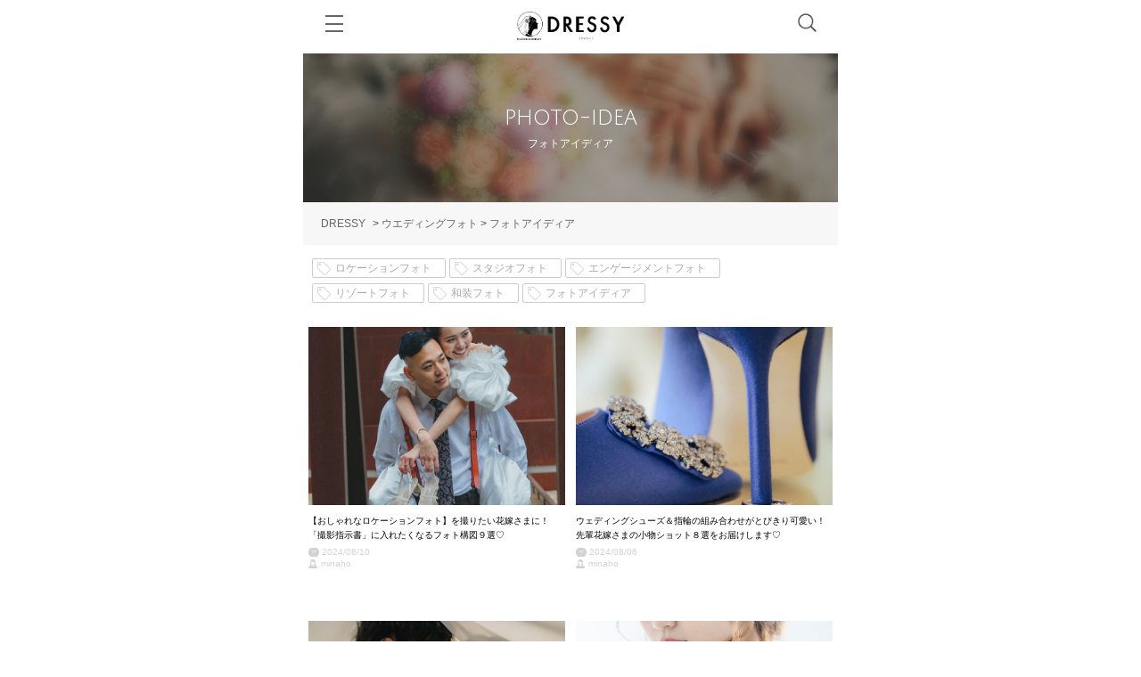

--- FILE ---
content_type: text/html; charset=UTF-8
request_url: https://dressy.pla-cole.wedding/category/photo-idea/page/2/
body_size: 22887
content:
<!DOCTYPE html>
<html dir="ltr" lang="ja"
	prefix="og: https://ogp.me/ns#" >
<head>
  <meta charset="UTF-8">
  <meta name="viewport" content="width=device-width, initial-scale=1.0, maximum-scale=1.0, user-scalable=no, viewport-fit=cover">
  <meta http-equiv="X-UA-Compatible" content="IE=edge">
  <meta name="p:domain_verify" content="85c5490739e1ab514c1f7726dc71cd3b"/>
  <meta property="fb:pages" content="799457660209510" />
  
      <meta name="description" content="    前撮りでおしゃれな【ロケーションフォト】をご検討中の花嫁さまに、インスタグラムで見つけたお手本にしたいウェディングフォト構図９選をお届けします。先輩花嫁さまの実例もご紹介するので、前撮りポーズに悩んでいる！という花嫁さまは、ぜひ一度ご覧ください！ロケーションフォトの魅力や撮影指示書の作成ポイントもぜひチェック！">
    <!-- Facebook Pixel Code -->
  <script>
  !function(f,b,e,v,n,t,s)
  {if(f.fbq)return;n=f.fbq=function(){n.callMethod?
  n.callMethod.apply(n,arguments):n.queue.push(arguments)};
  if(!f._fbq)f._fbq=n;n.push=n;n.loaded=!0;n.version='2.0';
  n.queue=[];t=b.createElement(e);t.async=!0;
  t.src=v;s=b.getElementsByTagName(e)[0];
  s.parentNode.insertBefore(t,s)}(window, document,'script',
  'https://connect.facebook.net/en_US/fbevents.js');
  fbq('init', '1242183529140795');
  fbq('track', 'PageView');
  </script>
  <noscript><img height="1" width="1" style="display:none"
  src="https://www.facebook.com/tr?id=1242183529140795&ev=PageView&noscript=1"
  /></noscript>
  <!-- End Facebook Pixel Code -->
  <script>
    if (navigator.userAgent.indexOf('Dressy') !== -1) document.querySelector('meta[name="smartbanner:enabled-platforms"]').setAttribute('content', 'none');
  </script>
  <link rel="SHORTCUT ICON" href="https://dressy.pla-cole.wedding/wp-content/themes/dressy_sp/img/favicon.ico" />
    <script>
        (function(w,d,s,l,i){w[l]=w[l]||[];w[l].push({'gtm.start':
      new Date().getTime(),event:'gtm.js'});var f=d.getElementsByTagName(s)[0],
      j=d.createElement(s),dl=l!='dataLayer'?'&l='+l:'';j.async=true;j.src=
      'https://www.googletagmanager.com/gtm.js?id='+i+dl;f.parentNode.insertBefore(j,f);
      })(window,document,'script','dataLayer','GTM-TDBR2D9');
  </script>
    <link rel="stylesheet" href="https://use.typekit.net/ljs7oim.css">
  <!--wp_head-->
  
		<!-- All in One SEO 4.1.10 -->
		<title>フォトアイディア - DRESSY【公式】ウェディングドレス・ファッション・エンタメニュース - Page 2</title>
		<meta name="description" content="- Page 2" />
		<meta name="robots" content="max-image-preview:large" />
		<link rel="canonical" href="https://dressy.pla-cole.wedding/category/photo-idea/page/2/" />
		<link rel="prev" href="https://dressy.pla-cole.wedding/category/photo-idea/" />
		<link rel="next" href="https://dressy.pla-cole.wedding/category/photo-idea/page/3/" />
		<script type="application/ld+json" class="aioseo-schema">
			{"@context":"https:\/\/schema.org","@graph":[{"@type":"WebSite","@id":"https:\/\/dressy.pla-cole.wedding\/#website","url":"https:\/\/dressy.pla-cole.wedding\/","name":"DRESSY\u3010\u516c\u5f0f\u3011\u30a6\u30a7\u30c7\u30a3\u30f3\u30b0\u30c9\u30ec\u30b9\u30fb\u30d5\u30a1\u30c3\u30b7\u30e7\u30f3\u30fb\u30a8\u30f3\u30bf\u30e1\u30cb\u30e5\u30fc\u30b9","description":"DRESSY\u306f\u3001\u4e16\u754c\u5c55\u958b\u3059\u308b\u30a6\u30a7\u30c7\u30a3\u30f3\u30b0\u30d6\u30e9\u30f3\u30c9\u300ePLACOLE&DRESSY\u300f\u516c\u5f0f\u306e\u30a6\u30a7\u30c7\u30a3\u30f3\u30b0\u30c9\u30ec\u30b9\u30e1\u30c7\u30a3\u30a2\u3067\u3059\u3002\u4e16\u754c\u4e09\u5927\u30a6\u30a7\u30c7\u30a3\u30f3\u30b0\u30c9\u30ec\u30b9\u306e\u796d\u5178\u306e\u3072\u3068\u3064\u3001\u30d0\u30eb\u30bb\u30ed\u30ca\u30d6\u30e9\u30a4\u30c0\u30eb\u30d5\u30a1\u30c3\u30b7\u30e7\u30f3\u30a6\u30a3\u30fc\u30af\u306e\u516c\u5f0fVIP\u30a2\u30f3\u30d0\u30b5\u30c0\u30fc\u3068\u3057\u3066\u62db\u5f85\u3055\u308c\u3066\u3044\u307e\u3059\u3002\u65e5\u672c\u3067\u521d\u3081\u3066\u3001\u30a6\u30a7\u30c7\u30a3\u30f3\u30b0\u30c9\u30ec\u30b9\u306e\u5c55\u793a\u4f1a\u3092\u53d6\u6750\u3057\u8a18\u4e8b\u306b\u3057\u3066\u3001\u30a6\u30a7\u30c7\u30a3\u30f3\u30b0\u30c9\u30ec\u30b9\u306e\u30c8\u30ec\u30f3\u30c9\u3092\u82b1\u5ac1\u69d8\u306b\u304a\u5c4a\u3051\u3057\u3066\u3044\u307e\u3059\u3002\u4eca\u3092\u3068\u304d\u3081\u304f\u4ff3\u512a\u3001\u6709\u540d\u4eba\u306e\u65b9\u3092\u30ab\u30d0\u30fc\u30e2\u30c7\u30eb\u306b\u8d77\u7528\u3057\u3001\u30a6\u30a7\u30c7\u30a3\u30f3\u30b0\u30c9\u30ec\u30b9\u3078\u306e\u4fa1\u5024\u89b3\u3092\u7279\u96c6\u3057\u3066\u3044\u307e\u3059\u3002\u307e\u305f\u3001\u30d5\u30a1\u30c3\u30b7\u30e7\u30f3\u3084\u30a8\u30f3\u30bf\u30e1\u60c5\u5831\u3082\u6e80\u8f09\u3067\u3001\u30c9\u30ec\u30b9\u3001\u30b3\u30b9\u30e1\u3001\u30d8\u30a2\u3001\u30cd\u30a4\u30eb\u3001\u65c5\u884c\u3001\u30db\u30c6\u30eb\u3001\u304a\u51fa\u304b\u3051\u3001\u30c7\u30fc\u30c8\u3001DIY\u3001\u7d50\u5a5a\u5f0f\u3001\u7d50\u5a5a\u5f0f\u5834\u3001\u7b49\u3001\u3059\u3079\u3066\u306e\u65b9\u304c\u9b54\u6cd5\u306b\u304b\u304b\u308b\u60c5\u5831\u3092\u767a\u4fe1\u3057\u3066\u3044\u307e\u3059\u3002","inLanguage":"ja","publisher":{"@id":"https:\/\/dressy.pla-cole.wedding\/#organization"}},{"@type":"Organization","@id":"https:\/\/dressy.pla-cole.wedding\/#organization","name":"DRESSY\uff5c\u30a6\u30a7\u30c7\u30a3\u30f3\u30b0\u30c9\u30ec\u30b9\u306e\u9b54\u6cd5\u306b\uff3fby\u30d7\u30e9\u30b3\u30ec","url":"https:\/\/dressy.pla-cole.wedding\/"},{"@type":"BreadcrumbList","@id":"https:\/\/dressy.pla-cole.wedding\/category\/photo-idea\/page\/2\/#breadcrumblist","itemListElement":[{"@type":"ListItem","@id":"https:\/\/dressy.pla-cole.wedding\/#listItem","position":1,"item":{"@type":"WebPage","@id":"https:\/\/dressy.pla-cole.wedding\/","name":"Home","description":"DRESSY\u306f\u3001\u4e16\u754c\u5c55\u958b\u3059\u308b\u30a6\u30a7\u30c7\u30a3\u30f3\u30b0\u30d6\u30e9\u30f3\u30c9\u300ePLACOLE&DRESSY\u300f\u516c\u5f0f\u306e\u30a6\u30a7\u30c7\u30a3\u30f3\u30b0\u30c9\u30ec\u30b9\u30e1\u30c7\u30a3\u30a2\u3067\u3059\u3002\u4e16\u754c\u4e09\u5927\u30a6\u30a7\u30c7\u30a3\u30f3\u30b0\u30c9\u30ec\u30b9\u306e\u796d\u5178\u306e\u3072\u3068\u3064\u3001\u30d0\u30eb\u30bb\u30ed\u30ca\u30d6\u30e9\u30a4\u30c0\u30eb\u30d5\u30a1\u30c3\u30b7\u30e7\u30f3\u30a6\u30a3\u30fc\u30af\u306e\u516c\u5f0fVIP\u30a2\u30f3\u30d0\u30b5\u30c0\u30fc\u3068\u3057\u3066\u62db\u5f85\u3055\u308c\u3066\u3044\u307e\u3059\u3002\u65e5\u672c\u3067\u521d\u3081\u3066\u3001\u30a6\u30a7\u30c7\u30a3\u30f3\u30b0\u30c9\u30ec\u30b9\u306e\u5c55\u793a\u4f1a\u3092\u53d6\u6750\u3057\u8a18\u4e8b\u306b\u3057\u3066\u3001\u30a6\u30a7\u30c7\u30a3\u30f3\u30b0\u30c9\u30ec\u30b9\u306e\u30c8\u30ec\u30f3\u30c9\u3092\u82b1\u5ac1\u69d8\u306b\u304a\u5c4a\u3051\u3057\u3066\u3044\u307e\u3059\u3002\u4eca\u3092\u3068\u304d\u3081\u304f\u4ff3\u512a\u3001\u6709\u540d\u4eba\u306e\u65b9\u3092\u30ab\u30d0\u30fc\u30e2\u30c7\u30eb\u306b\u8d77\u7528\u3057\u3001\u30a6\u30a7\u30c7\u30a3\u30f3\u30b0\u30c9\u30ec\u30b9\u3078\u306e\u4fa1\u5024\u89b3\u3092\u7279\u96c6\u3057\u3066\u3044\u307e\u3059\u3002\u307e\u305f\u3001\u30d5\u30a1\u30c3\u30b7\u30e7\u30f3\u3084\u30a8\u30f3\u30bf\u30e1\u60c5\u5831\u3082\u6e80\u8f09\u3067\u3001\u30c9\u30ec\u30b9\u3001\u30b3\u30b9\u30e1\u3001\u30d8\u30a2\u3001\u30cd\u30a4\u30eb\u3001\u65c5\u884c\u3001\u30db\u30c6\u30eb\u3001\u304a\u51fa\u304b\u3051\u3001\u30c7\u30fc\u30c8\u3001DIY\u3001\u7d50\u5a5a\u5f0f\u3001\u7d50\u5a5a\u5f0f\u5834\u3001\u7b49\u3001\u3059\u3079\u3066\u306e\u65b9\u304c\u9b54\u6cd5\u306b\u304b\u304b\u308b\u60c5\u5831\u3092\u767a\u4fe1\u3057\u3066\u3044\u307e\u3059\u3002 - Page 2","url":"https:\/\/dressy.pla-cole.wedding\/"},"nextItem":"https:\/\/dressy.pla-cole.wedding\/category\/wedding-photo\/#listItem"},{"@type":"ListItem","@id":"https:\/\/dressy.pla-cole.wedding\/category\/wedding-photo\/#listItem","position":2,"item":{"@type":"WebPage","@id":"https:\/\/dressy.pla-cole.wedding\/category\/wedding-photo\/","name":"\u30a6\u30a8\u30c7\u30a3\u30f3\u30b0\u30d5\u30a9\u30c8","description":"- Page 2","url":"https:\/\/dressy.pla-cole.wedding\/category\/wedding-photo\/"},"nextItem":"https:\/\/dressy.pla-cole.wedding\/category\/wedding-photo\/photo-idea\/#listItem","previousItem":"https:\/\/dressy.pla-cole.wedding\/#listItem"},{"@type":"ListItem","@id":"https:\/\/dressy.pla-cole.wedding\/category\/wedding-photo\/photo-idea\/#listItem","position":3,"item":{"@type":"WebPage","@id":"https:\/\/dressy.pla-cole.wedding\/category\/wedding-photo\/photo-idea\/","name":"\u30d5\u30a9\u30c8\u30a2\u30a4\u30c7\u30a3\u30a2","description":"- Page 2","url":"https:\/\/dressy.pla-cole.wedding\/category\/wedding-photo\/photo-idea\/"},"previousItem":"https:\/\/dressy.pla-cole.wedding\/category\/wedding-photo\/#listItem"}]},{"@type":"CollectionPage","@id":"https:\/\/dressy.pla-cole.wedding\/category\/photo-idea\/page\/2\/#collectionpage","url":"https:\/\/dressy.pla-cole.wedding\/category\/photo-idea\/page\/2\/","name":"\u30d5\u30a9\u30c8\u30a2\u30a4\u30c7\u30a3\u30a2 - DRESSY\u3010\u516c\u5f0f\u3011\u30a6\u30a7\u30c7\u30a3\u30f3\u30b0\u30c9\u30ec\u30b9\u30fb\u30d5\u30a1\u30c3\u30b7\u30e7\u30f3\u30fb\u30a8\u30f3\u30bf\u30e1\u30cb\u30e5\u30fc\u30b9 - Page 2","description":"- Page 2","inLanguage":"ja","isPartOf":{"@id":"https:\/\/dressy.pla-cole.wedding\/#website"},"breadcrumb":{"@id":"https:\/\/dressy.pla-cole.wedding\/category\/photo-idea\/page\/2\/#breadcrumblist"}}]}
		</script>
		<!-- All in One SEO -->

    <script>
        var ajaxurl = 'https://dressy.pla-cole.wedding/wp-admin/admin-ajax.php';
    </script>
<link rel='dns-prefetch' href='//unpkg.com' />
<link rel='dns-prefetch' href='//use.fontawesome.com' />
<link rel='dns-prefetch' href='//platform.instagram.com' />
<link rel='dns-prefetch' href='//s.w.org' />
<link rel="alternate" type="application/rss+xml" title="DRESSY【公式】ウェディングドレス・ファッション・エンタメニュース &raquo; フォトアイディア カテゴリーのフィード" href="https://dressy.pla-cole.wedding/category/wedding-photo/photo-idea/feed/" />
<script type="text/javascript">
window._wpemojiSettings = {"baseUrl":"https:\/\/s.w.org\/images\/core\/emoji\/13.1.0\/72x72\/","ext":".png","svgUrl":"https:\/\/s.w.org\/images\/core\/emoji\/13.1.0\/svg\/","svgExt":".svg","source":{"concatemoji":"https:\/\/dressy.pla-cole.wedding\/wp-includes\/js\/wp-emoji-release.min.js?ver=5.9.3"}};
/*! This file is auto-generated */
!function(e,a,t){var n,r,o,i=a.createElement("canvas"),p=i.getContext&&i.getContext("2d");function s(e,t){var a=String.fromCharCode;p.clearRect(0,0,i.width,i.height),p.fillText(a.apply(this,e),0,0);e=i.toDataURL();return p.clearRect(0,0,i.width,i.height),p.fillText(a.apply(this,t),0,0),e===i.toDataURL()}function c(e){var t=a.createElement("script");t.src=e,t.defer=t.type="text/javascript",a.getElementsByTagName("head")[0].appendChild(t)}for(o=Array("flag","emoji"),t.supports={everything:!0,everythingExceptFlag:!0},r=0;r<o.length;r++)t.supports[o[r]]=function(e){if(!p||!p.fillText)return!1;switch(p.textBaseline="top",p.font="600 32px Arial",e){case"flag":return s([127987,65039,8205,9895,65039],[127987,65039,8203,9895,65039])?!1:!s([55356,56826,55356,56819],[55356,56826,8203,55356,56819])&&!s([55356,57332,56128,56423,56128,56418,56128,56421,56128,56430,56128,56423,56128,56447],[55356,57332,8203,56128,56423,8203,56128,56418,8203,56128,56421,8203,56128,56430,8203,56128,56423,8203,56128,56447]);case"emoji":return!s([10084,65039,8205,55357,56613],[10084,65039,8203,55357,56613])}return!1}(o[r]),t.supports.everything=t.supports.everything&&t.supports[o[r]],"flag"!==o[r]&&(t.supports.everythingExceptFlag=t.supports.everythingExceptFlag&&t.supports[o[r]]);t.supports.everythingExceptFlag=t.supports.everythingExceptFlag&&!t.supports.flag,t.DOMReady=!1,t.readyCallback=function(){t.DOMReady=!0},t.supports.everything||(n=function(){t.readyCallback()},a.addEventListener?(a.addEventListener("DOMContentLoaded",n,!1),e.addEventListener("load",n,!1)):(e.attachEvent("onload",n),a.attachEvent("onreadystatechange",function(){"complete"===a.readyState&&t.readyCallback()})),(n=t.source||{}).concatemoji?c(n.concatemoji):n.wpemoji&&n.twemoji&&(c(n.twemoji),c(n.wpemoji)))}(window,document,window._wpemojiSettings);
</script>

	






















<link rel='stylesheet' id='__EPYT__style-css'  href='https://dressy.pla-cole.wedding/wp-content/plugins/youtube-embed-plus/styles/ytprefs.min.css?ver=14.1' type='text/css' media='all' />

<script type='application/json' id='wpp-json'>
{"sampling_active":0,"sampling_rate":100,"ajax_url":"https:\/\/dressy.pla-cole.wedding\/wp-json\/wordpress-popular-posts\/v1\/popular-posts","api_url":"https:\/\/dressy.pla-cole.wedding\/wp-json\/wordpress-popular-posts","ID":0,"token":"8c604a95eb","lang":0,"debug":0}
</script>
<script type='text/javascript' src='https://dressy.pla-cole.wedding/wp-content/plugins/wordpress-popular-posts/assets/js/wpp.min.js?ver=5.5.1' id='wpp-js-js'></script>
<script type='text/javascript' src='https://dressy.pla-cole.wedding/wp-content/themes/dressy_sp/js/jquery1.11.3.min.js?ver=1.7.1' id='jquery-js'></script>
<script type='text/javascript' src='https://unpkg.com/micromodal/dist/micromodal.min.js' id='micromodal-js'></script>
<script type='text/javascript' src='https://dressy.pla-cole.wedding/wp-content/themes/dressy_sp/js/util.js?ver=20231113' id='util-js'></script>
<script type='text/javascript' defer src='https://use.fontawesome.com/releases/v5.0.6/js/all.js?ver=v5.0.6' id='fontawesome-js'></script>
<script type='text/javascript' id='__ytprefs__-js-extra'>
/* <![CDATA[ */
var _EPYT_ = {"ajaxurl":"https:\/\/dressy.pla-cole.wedding\/wp-admin\/admin-ajax.php","security":"8716e1aff5","gallery_scrolloffset":"20","eppathtoscripts":"https:\/\/dressy.pla-cole.wedding\/wp-content\/plugins\/youtube-embed-plus\/scripts\/","eppath":"https:\/\/dressy.pla-cole.wedding\/wp-content\/plugins\/youtube-embed-plus\/","epresponsiveselector":"[\"iframe.__youtube_prefs__\",\"iframe[src*='youtube.com']\",\"iframe[src*='youtube-nocookie.com']\",\"iframe[data-ep-src*='youtube.com']\",\"iframe[data-ep-src*='youtube-nocookie.com']\",\"iframe[data-ep-gallerysrc*='youtube.com']\"]","epdovol":"1","version":"14.1","evselector":"iframe.__youtube_prefs__[src], iframe[src*=\"youtube.com\/embed\/\"], iframe[src*=\"youtube-nocookie.com\/embed\/\"]","ajax_compat":"","ytapi_load":"light","pause_others":"","stopMobileBuffer":"1","not_live_on_channel":"","vi_active":"","vi_js_posttypes":[]};
/* ]]> */
</script>
<script src="https://dressy.pla-cole.wedding/wp-content/plugins/youtube-embed-plus/scripts/ytprefs.min.js?ver=14.1" defer="defer" type="text/javascript"></script>
<link rel="https://api.w.org/" href="https://dressy.pla-cole.wedding/wp-json/" /><link rel="alternate" type="application/json" href="https://dressy.pla-cole.wedding/wp-json/wp/v2/categories/3310" /><link rel="EditURI" type="application/rsd+xml" title="RSD" href="https://dressy.pla-cole.wedding/xmlrpc.php?rsd" />
<link rel="wlwmanifest" type="application/wlwmanifest+xml" href="https://dressy.pla-cole.wedding/wp-includes/wlwmanifest.xml" /> 
<meta name="generator" content="WordPress 5.9.3" />
<script type="text/javascript">
	window._wp_rp_static_base_url = 'https://wprp.zemanta.com/static/';
	window._wp_rp_wp_ajax_url = "https://dressy.pla-cole.wedding/wp-admin/admin-ajax.php";
	window._wp_rp_plugin_version = '3.6.3';
	window._wp_rp_post_id = '301088';
	window._wp_rp_num_rel_posts = '8';
	window._wp_rp_thumbnails = true;
	window._wp_rp_post_title = '%E3%80%90%E3%81%8A%E3%81%97%E3%82%83%E3%82%8C%E3%81%AA%E3%83%AD%E3%82%B1%E3%83%BC%E3%82%B7%E3%83%A7%E3%83%B3%E3%83%95%E3%82%A9%E3%83%88%E3%80%91%E3%82%92%E6%92%AE%E3%82%8A%E3%81%9F%E3%81%84%E8%8A%B1%E5%AB%81%E3%81%95%E3%81%BE%E3%81%AB%EF%BC%81%E3%80%8C%E6%92%AE%E5%BD%B1%E6%8C%87%E7%A4%BA%E6%9B%B8%E3%80%8D%E3%81%AB%E5%85%A5%E3%82%8C%E3%81%9F%E3%81%8F%E3%81%AA%E3%82%8B%E3%83%95%E3%82%A9%E3%83%88%E6%A7%8B%E5%9B%B3%EF%BC%99%E9%81%B8%E2%99%A1';
	window._wp_rp_post_tags = [\'_%3F%3F%3F\', \'_%3F%3F%3F%3F%3F%3F%3F%3F%3F\', \'_%3F%3F%3F%3F%3F%3F%3F%3F\', \'_%3F%3F%3F%3F%3F%3F%3F\', \'_%3F%3F%3F%3F%3F\', \'_%3F%3F%3F%3F%3F%3F%3F%3F%3F%3F\', \'_%3F%3F%3F%3F%3F%3F\', \'_%3F%23dressy%3F%3F\', \'_%3F%3F%3F%3F%3F%3F%3F%3F\'];
	window._wp_rp_promoted_content = true;
</script>
            
            <link rel="icon" href="https://dressy.pla-cole.wedding/wp-content/uploads/2019/07/wp_imgioc-150x150.png" sizes="32x32" />
<link rel="icon" href="https://dressy.pla-cole.wedding/wp-content/uploads/2019/07/wp_imgioc.png" sizes="192x192" />
<link rel="apple-touch-icon" href="https://dressy.pla-cole.wedding/wp-content/uploads/2019/07/wp_imgioc.png" />
<meta name="msapplication-TileImage" content="https://dressy.pla-cole.wedding/wp-content/uploads/2019/07/wp_imgioc.png" />
  <!--wp_head-->
<link media="all" href="https://dressy.pla-cole.wedding/wp-content/cache/autoptimize/css/autoptimize_5a465587bd6b201c899df557cec572be.css" rel="stylesheet" /></head>

<body class="archive paged category category-photo-idea category-3310 paged-2 category-paged-2">
  <!-- Google Tag Manager (noscript) -->
    <noscript><iframe src="https://www.googletagmanager.com/ns.html?id=GTM-TDBR2D9" height="0" width="0" style="display:none;visibility:hidden"></iframe></noscript>
  <!-- End Google Tag Manager (noscript) -->
  <div id="fb-root"></div>


  
  <header id="header">


	  <div id="fixnav_main"><!--<script>
        $(this).ready(function(){
           $("#logo").css('background-image', getLogoURL());
        });

        // サーバー側キャッシュに対応するためのランダムなロゴURLを返す
        function getLogoURL() {
            // 配列
            var arr = [ "1", "2", "3", "4", "5"] ;
            var num_string = arr[ Math.floor( Math.random() * arr.length ) ] ;

            return 'url(https://dressy.pla-cole.wedding/wp-content/themes/dressy_sp/img/header/header_logo_' + num_string + '.png?20181102_2)';
        }
    </script>-->

      <div id="logo" class="logo__translate" style=""><a href="https://dressy.pla-cole.wedding/" title="Dressy by プラコレ">Dressy by プラコレ</a></div>
      <div id="h_navmenu_btn" data-toggle="fixnav_toggle" data-h_name="h_navmenu" data-close_toggle="fixnav_search" class="btn_cursor" ><span>menu</span></div>
      <a href="https://pla-cole.wedding/onepiece-dress"><noscript><img class="logo__nami" src="https://dressy.pla-cole.wedding/wp-content/themes/dressy_sp/img/common/logo__nami.svg" alt=""></noscript><img class="lazyload logo__nami" src='data:image/svg+xml,%3Csvg%20xmlns=%22http://www.w3.org/2000/svg%22%20viewBox=%220%200%20210%20140%22%3E%3C/svg%3E' data-src="https://dressy.pla-cole.wedding/wp-content/themes/dressy_sp/img/common/logo__nami.svg" alt=""></a>
      <div id="h_search_btn" data-toggle="fixnav_search" data-h_name="h_search" data-close_toggle="fixnav_toggle"  class="icon_search_normal btn_cursor"><span>検索</span></div>
    </div><!--fixnav_main end-->
    <nav id="fixnav_toggle">
      <div>
                   <a href="https://weddingdress.pla-cole.wedding?utm_source=Dressy&utm_medium=banner&utm_campaign=301088_Dressy_bnr_D" target="_blank">
                <noscript><img class="weddingDiagnosis" src="https://dressy.pla-cole.wedding/wp-content/themes/dressy_sp/img/single/wedding_dressyonline.png" alt="ウェディング診断"></noscript><img class="lazyload weddingDiagnosis" src='data:image/svg+xml,%3Csvg%20xmlns=%22http://www.w3.org/2000/svg%22%20viewBox=%220%200%20210%20140%22%3E%3C/svg%3E' data-src="https://dressy.pla-cole.wedding/wp-content/themes/dressy_sp/img/single/wedding_dressyonline.png" alt="ウェディング診断">
        </a>
      </div>
      <div class="hall_search_wrapper">
        <a href="https://pla-cole.wedding/search">
          <div class="hall_search_text">
            結婚式場を検索する
          </div>
        </a>
      </div>
      <div>
        <a href="https://dressy.pla-cole.wedding/202601-placoledressy/">
          <noscript><img class="hamburger_menu_cover" src="https://dressy.pla-cole.wedding/wp-content/themes/dressy_sp/img/cover/cover_model.png" alt="PLACOLE & DRESSYカバーモデル"></noscript><img class="lazyload hamburger_menu_cover" src='data:image/svg+xml,%3Csvg%20xmlns=%22http://www.w3.org/2000/svg%22%20viewBox=%220%200%20210%20140%22%3E%3C/svg%3E' data-src="https://dressy.pla-cole.wedding/wp-content/themes/dressy_sp/img/cover/cover_model.png" alt="PLACOLE & DRESSYカバーモデル">
        </a>
      </div>

            <h3><span>・・・・・・・・</span>DRESSYおすすめ記事<span>・・・・・・・・</span></h3>
      <div class="siderecobn">
        <div class="siderecobn__img"><a href="/category/trend/"><noscript><img src="https://dressy.pla-cole.wedding/wp-content/themes/dressy_sp/img/common/bz_trend.png?20200416_05" alt="トレンド" /></noscript><img class="lazyload" src='data:image/svg+xml,%3Csvg%20xmlns=%22http://www.w3.org/2000/svg%22%20viewBox=%220%200%20210%20140%22%3E%3C/svg%3E' data-src="https://dressy.pla-cole.wedding/wp-content/themes/dressy_sp/img/common/bz_trend.png?20200416_05" alt="トレンド" /></a><p class="siderecobn__name">トレンド</p></div>
        <div class="siderecobn__img"><a href="https://dressy.pla-cole.wedding/category/dressybride/"><noscript><img src="https://dressy.pla-cole.wedding/wp-content/themes/dressy_sp/img/common/bz_dressybride.png?20200416_05" alt="#DRESSY花嫁" /></noscript><img class="lazyload" src='data:image/svg+xml,%3Csvg%20xmlns=%22http://www.w3.org/2000/svg%22%20viewBox=%220%200%20210%20140%22%3E%3C/svg%3E' data-src="https://dressy.pla-cole.wedding/wp-content/themes/dressy_sp/img/common/bz_dressybride.png?20200416_05" alt="#DRESSY花嫁" /></a><p class="siderecobn__name">#DRESSY花嫁</p></div>
        <div class="siderecobn__img"><a href="/category/bridalfair/"><noscript><img src="https://dressy.pla-cole.wedding/wp-content/themes/dressy_sp/img/common/bz_otoku.png?20200416_05" alt="特典付き記事まとめ" /></noscript><img class="lazyload" src='data:image/svg+xml,%3Csvg%20xmlns=%22http://www.w3.org/2000/svg%22%20viewBox=%220%200%20210%20140%22%3E%3C/svg%3E' data-src="https://dressy.pla-cole.wedding/wp-content/themes/dressy_sp/img/common/bz_otoku.png?20200416_05" alt="特典付き記事まとめ" /></a><p class="siderecobn__name">お得な情報</p></div>
        <div class="siderecobn__img"><a href="/category/disney/"><noscript><img src="https://dressy.pla-cole.wedding/wp-content/themes/dressy_sp/img/common/bz_disney.png?20200416_05" alt="特典付き記事まとめ" /></noscript><img class="lazyload" src='data:image/svg+xml,%3Csvg%20xmlns=%22http://www.w3.org/2000/svg%22%20viewBox=%220%200%20210%20140%22%3E%3C/svg%3E' data-src="https://dressy.pla-cole.wedding/wp-content/themes/dressy_sp/img/common/bz_disney.png?20200416_05" alt="特典付き記事まとめ" /></a><p class="siderecobn__name">ディズニー</p></div>
        <div class="siderecobn__img"><a href="/category/gotochi-hanayome/"><noscript><img src="https://dressy.pla-cole.wedding/wp-content/themes/dressy_sp/img/common/bz_rettou.png?20200416_05" alt="ご当地ライター" /></noscript><img class="lazyload" src='data:image/svg+xml,%3Csvg%20xmlns=%22http://www.w3.org/2000/svg%22%20viewBox=%220%200%20210%20140%22%3E%3C/svg%3E' data-src="https://dressy.pla-cole.wedding/wp-content/themes/dressy_sp/img/common/bz_rettou.png?20200416_05" alt="ご当地ライター" /></a><p class="siderecobn__name">ご当地花嫁</p></div>
        <div class="siderecobn__img"><a href="/category/music/"><noscript><img src="https://dressy.pla-cole.wedding/wp-content/themes/dressy_sp/img/common/bz_music.png?20200416_05" alt="ウェディングソング" /></noscript><img class="lazyload" src='data:image/svg+xml,%3Csvg%20xmlns=%22http://www.w3.org/2000/svg%22%20viewBox=%220%200%20210%20140%22%3E%3C/svg%3E' data-src="https://dressy.pla-cole.wedding/wp-content/themes/dressy_sp/img/common/bz_music.png?20200416_05" alt="ウェディングソング" /></a><p class="siderecobn__name">ウェディング<br>ソング</p></div>
        <div class="siderecobn__img"><a href="/category/weddingdress/"><noscript><img src="https://dressy.pla-cole.wedding/wp-content/themes/dressy_sp/img/common/bz_weddingdress.png?20200416_05" alt="ウェディングドレス" /></noscript><img class="lazyload" src='data:image/svg+xml,%3Csvg%20xmlns=%22http://www.w3.org/2000/svg%22%20viewBox=%220%200%20210%20140%22%3E%3C/svg%3E' data-src="https://dressy.pla-cole.wedding/wp-content/themes/dressy_sp/img/common/bz_weddingdress.png?20200416_05" alt="ウェディングドレス" /></a><p class="siderecobn__name">ウェディング<br>ドレス</p></div>
        <div class="siderecobn__img"><a href="/category/news/talent/"><noscript><img src="https://dressy.pla-cole.wedding/wp-content/themes/dressy_sp/img/common/bz_tarent.png?20200416_05" alt="芸能人" /></noscript><img class="lazyload" src='data:image/svg+xml,%3Csvg%20xmlns=%22http://www.w3.org/2000/svg%22%20viewBox=%220%200%20210%20140%22%3E%3C/svg%3E' data-src="https://dressy.pla-cole.wedding/wp-content/themes/dressy_sp/img/common/bz_tarent.png?20200416_05" alt="芸能人" /></a><p class="siderecobn__name">芸能人</p></div>
        <div class="siderecobn__img"><a href="/category/official_reporter/"><noscript><img src="https://dressy.pla-cole.wedding/wp-content/themes/dressy_sp/img/common/bz_gotochi00.png?20200416_05" alt="公認レポ" /></noscript><img class="lazyload" src='data:image/svg+xml,%3Csvg%20xmlns=%22http://www.w3.org/2000/svg%22%20viewBox=%220%200%20210%20140%22%3E%3C/svg%3E' data-src="https://dressy.pla-cole.wedding/wp-content/themes/dressy_sp/img/common/bz_gotochi00.png?20200416_05" alt="公認レポ" /></a><p class="siderecobn__name">公認レポ</p></div>
        <div class="siderecobn__img"><a href="/category/topic/"><noscript><img src="https://dressy.pla-cole.wedding/wp-content/themes/dressy_sp/img/common/bz_chumoku.png?20200416_05" alt="注目・話題" /></noscript><img class="lazyload" src='data:image/svg+xml,%3Csvg%20xmlns=%22http://www.w3.org/2000/svg%22%20viewBox=%220%200%20210%20140%22%3E%3C/svg%3E' data-src="https://dressy.pla-cole.wedding/wp-content/themes/dressy_sp/img/common/bz_chumoku.png?20200416_05" alt="注目・話題" /></a><p class="siderecobn__name">注目・話題</p></div>
        <div class="siderecobn__img"><a href="/category/instagram/"><noscript><img src="https://dressy.pla-cole.wedding/wp-content/themes/dressy_sp/img/common/bz_instagram.png?20200416_05" alt="Instagram" /></noscript><img class="lazyload" src='data:image/svg+xml,%3Csvg%20xmlns=%22http://www.w3.org/2000/svg%22%20viewBox=%220%200%20210%20140%22%3E%3C/svg%3E' data-src="https://dressy.pla-cole.wedding/wp-content/themes/dressy_sp/img/common/bz_instagram.png?20200416_05" alt="Instagram" /></a><p class="siderecobn__name">Instagram</p></div>
        <div class="siderecobn__img"><a href="/category/photo/"><noscript><img src="https://dressy.pla-cole.wedding/wp-content/themes/dressy_sp/img/common/bz_photo.png?20200416_05" alt="フォト情報" /></noscript><img class="lazyload" src='data:image/svg+xml,%3Csvg%20xmlns=%22http://www.w3.org/2000/svg%22%20viewBox=%220%200%20210%20140%22%3E%3C/svg%3E' data-src="https://dressy.pla-cole.wedding/wp-content/themes/dressy_sp/img/common/bz_photo.png?20200416_05" alt="フォト情報" /></a><p class="siderecobn__name">フォト情報</p></div>
      </div>
    
      <h3><span>・・・・・・・・・・</span>記事カテゴリ<span>・・・・・・・・・・</span></h3>
      <div class="sidenavmenu">
        <p class="sidenavmenu-section" data-menu="#wedding">ウェディング</p>
        <ul id="wedding" class="sidenavmenu">
          <li><a href="https://dressy.pla-cole.wedding/category/weddingdress/"><i><noscript><img src="https://dressy.pla-cole.wedding/wp-content/themes/dressy_sp/img/side/img_sdmnioc01.jpg?20200416_05" alt="" /></noscript><img class="lazyload" src='data:image/svg+xml,%3Csvg%20xmlns=%22http://www.w3.org/2000/svg%22%20viewBox=%220%200%20210%20140%22%3E%3C/svg%3E' data-src="https://dressy.pla-cole.wedding/wp-content/themes/dressy_sp/img/side/img_sdmnioc01.jpg?20200416_05" alt="" /></i>ウェディングドレス</a></li>
          <li><a href="https://dressy.pla-cole.wedding/category/fair/"><i><noscript><img src="https://dressy.pla-cole.wedding/wp-content/themes/dressy_sp/img/side/img_sdmnioc02.jpg?20200416_05" alt="" /></noscript><img class="lazyload" src='data:image/svg+xml,%3Csvg%20xmlns=%22http://www.w3.org/2000/svg%22%20viewBox=%220%200%20210%20140%22%3E%3C/svg%3E' data-src="https://dressy.pla-cole.wedding/wp-content/themes/dressy_sp/img/side/img_sdmnioc02.jpg?20200416_05" alt="" /></i>フェア・イベント</a></li>
          <li><a href="https://dressy.pla-cole.wedding/category/wedding-kimono/"><i><noscript><img src="https://dressy.pla-cole.wedding/wp-content/themes/dressy_sp/img/side/img_sdmnioc03.jpg?20200416_05" alt="" /></noscript><img class="lazyload" src='data:image/svg+xml,%3Csvg%20xmlns=%22http://www.w3.org/2000/svg%22%20viewBox=%220%200%20210%20140%22%3E%3C/svg%3E' data-src="https://dressy.pla-cole.wedding/wp-content/themes/dressy_sp/img/side/img_sdmnioc03.jpg?20200416_05" alt="" /></i>和装</a></li>
          <li><a href="https://dressy.pla-cole.wedding/category/hairstyle/"><i><noscript><img src="https://dressy.pla-cole.wedding/wp-content/themes/dressy_sp/img/side/img_sdmnioc04.jpg?20200416_05" alt="" /></noscript><img class="lazyload" src='data:image/svg+xml,%3Csvg%20xmlns=%22http://www.w3.org/2000/svg%22%20viewBox=%220%200%20210%20140%22%3E%3C/svg%3E' data-src="https://dressy.pla-cole.wedding/wp-content/themes/dressy_sp/img/side/img_sdmnioc04.jpg?20200416_05" alt="" /></i>ウェディングヘア</a></li>
          <li><a href="https://dressy.pla-cole.wedding/category/wedding-photo/"><i><noscript><img src="https://dressy.pla-cole.wedding/wp-content/themes/dressy_sp/img/side/img_sdmnioc05.jpg?20200416_05" alt="" /></noscript><img class="lazyload" src='data:image/svg+xml,%3Csvg%20xmlns=%22http://www.w3.org/2000/svg%22%20viewBox=%220%200%20210%20140%22%3E%3C/svg%3E' data-src="https://dressy.pla-cole.wedding/wp-content/themes/dressy_sp/img/side/img_sdmnioc05.jpg?20200416_05" alt="" /></i>フォトウェディング</a></li>
          <li><a href="https://dressy.pla-cole.wedding/category/wedding-cake/"><i><noscript><img src="https://dressy.pla-cole.wedding/wp-content/themes/dressy_sp/img/side/img_sdmnioc06.jpg?20200416_05" alt="" /></noscript><img class="lazyload" src='data:image/svg+xml,%3Csvg%20xmlns=%22http://www.w3.org/2000/svg%22%20viewBox=%220%200%20210%20140%22%3E%3C/svg%3E' data-src="https://dressy.pla-cole.wedding/wp-content/themes/dressy_sp/img/side/img_sdmnioc06.jpg?20200416_05" alt="" /></i>ウェディングケーキ</a></li>
          <li><a href="https://dressy.pla-cole.wedding/category/wedding-ring/"><i><noscript><img src="https://dressy.pla-cole.wedding/wp-content/themes/dressy_sp/img/side/img_sdmnioc07.jpg?20200416_05" alt="" /></noscript><img class="lazyload" src='data:image/svg+xml,%3Csvg%20xmlns=%22http://www.w3.org/2000/svg%22%20viewBox=%220%200%20210%20140%22%3E%3C/svg%3E' data-src="https://dressy.pla-cole.wedding/wp-content/themes/dressy_sp/img/side/img_sdmnioc07.jpg?20200416_05" alt="" /></i>リング</a></li>
          <li><a href="https://dressy.pla-cole.wedding/category/wedding-item-and-diy/"><i><noscript><img src="https://dressy.pla-cole.wedding/wp-content/themes/dressy_sp/img/side/img_sdmnioc08.jpg?20200416_05" alt="" /></noscript><img class="lazyload" src='data:image/svg+xml,%3Csvg%20xmlns=%22http://www.w3.org/2000/svg%22%20viewBox=%220%200%20210%20140%22%3E%3C/svg%3E' data-src="https://dressy.pla-cole.wedding/wp-content/themes/dressy_sp/img/side/img_sdmnioc08.jpg?20200416_05" alt="" /></i>アイテム・DIY</a></li>
          <li><a href="https://dressy.pla-cole.wedding/category/resort-wedding/"><i><noscript><img src="https://dressy.pla-cole.wedding/wp-content/themes/dressy_sp/img/side/img_sdmnioc10.jpg?20200416_05" alt="" /></noscript><img class="lazyload" src='data:image/svg+xml,%3Csvg%20xmlns=%22http://www.w3.org/2000/svg%22%20viewBox=%220%200%20210%20140%22%3E%3C/svg%3E' data-src="https://dressy.pla-cole.wedding/wp-content/themes/dressy_sp/img/side/img_sdmnioc10.jpg?20200416_05" alt="" /></i>リゾートウェディング</a></li>
        </ul>
        <p class="sidenavmenu-section" data-menu="#life">ライフ・エンタメ</p>
        <ul id="life" class="sidenavmenu">
          <li><a href="https://dressy.pla-cole.wedding/category/lifestyle/"><i><noscript><img src="https://dressy.pla-cole.wedding/wp-content/themes/dressy_sp/img/side/img_sdmnioc09.jpg?20200416_05" alt="" /></noscript><img class="lazyload" src='data:image/svg+xml,%3Csvg%20xmlns=%22http://www.w3.org/2000/svg%22%20viewBox=%220%200%20210%20140%22%3E%3C/svg%3E' data-src="https://dressy.pla-cole.wedding/wp-content/themes/dressy_sp/img/side/img_sdmnioc09.jpg?20200416_05" alt="" /></i>ライフスタイル</a></li>
          <li><a href="https://dressy.pla-cole.wedding/category/howto/"><i><noscript><img src="https://dressy.pla-cole.wedding/wp-content/themes/dressy_sp/img/side/img_sdmnioc11.png?20200416_05" alt="" /></noscript><img class="lazyload" src='data:image/svg+xml,%3Csvg%20xmlns=%22http://www.w3.org/2000/svg%22%20viewBox=%220%200%20210%20140%22%3E%3C/svg%3E' data-src="https://dressy.pla-cole.wedding/wp-content/themes/dressy_sp/img/side/img_sdmnioc11.png?20200416_05" alt="" /></i>豆知識</a></li>
          <li><a href="https://dressy.pla-cole.wedding/category/maternity-baby/"><i><noscript><img src="https://dressy.pla-cole.wedding/wp-content/themes/dressy_sp/img/side/img_sdmnioc12.png?20200416_05" alt="" /></noscript><img class="lazyload" src='data:image/svg+xml,%3Csvg%20xmlns=%22http://www.w3.org/2000/svg%22%20viewBox=%220%200%20210%20140%22%3E%3C/svg%3E' data-src="https://dressy.pla-cole.wedding/wp-content/themes/dressy_sp/img/side/img_sdmnioc12.png?20200416_05" alt="" /></i>マタニティ・ベビー</a></li>
          <li><a href="https://dressy.pla-cole.wedding/category/tip/"><i><noscript><img src="https://dressy.pla-cole.wedding/wp-content/themes/dressy_sp/img/side/img_sdmnioc13.png?20200416_05" alt="" /></noscript><img class="lazyload" src='data:image/svg+xml,%3Csvg%20xmlns=%22http://www.w3.org/2000/svg%22%20viewBox=%220%200%20210%20140%22%3E%3C/svg%3E' data-src="https://dressy.pla-cole.wedding/wp-content/themes/dressy_sp/img/side/img_sdmnioc13.png?20200416_05" alt="" /></i>おでかけ</a></li>
          <li><a href="https://dressy.pla-cole.wedding/category/special-feature/"><i><noscript><img src="https://dressy.pla-cole.wedding/wp-content/themes/dressy_sp/img/side/img_sdmnioc14.png?20200416_05" alt="" /></noscript><img class="lazyload" src='data:image/svg+xml,%3Csvg%20xmlns=%22http://www.w3.org/2000/svg%22%20viewBox=%220%200%20210%20140%22%3E%3C/svg%3E' data-src="https://dressy.pla-cole.wedding/wp-content/themes/dressy_sp/img/side/img_sdmnioc14.png?20200416_05" alt="" /></i>今月の特集</a></li>
          <li><a href="https://dressy.pla-cole.wedding/category/entertainment/"><i><noscript><img src="https://dressy.pla-cole.wedding/wp-content/themes/dressy_sp/img/side/img_sdmnioc15.png?20200416_05" alt="" /></noscript><img class="lazyload" src='data:image/svg+xml,%3Csvg%20xmlns=%22http://www.w3.org/2000/svg%22%20viewBox=%220%200%20210%20140%22%3E%3C/svg%3E' data-src="https://dressy.pla-cole.wedding/wp-content/themes/dressy_sp/img/side/img_sdmnioc15.png?20200416_05" alt="" /></i>エンタメ</a></li>
        </ul>
      </div>
      <h3><span>・・・・・・</span>編集部おすすめwebマガジン<span>・・・・・・</span></h3>
      <ul class="mediasitelist">
        <li><a href="https://placole-dressy.pla-cole.wedding/" target="_new"><i><noscript><img src="https://dressy.pla-cole.wedding/wp-content/themes/dressy_sp/img/side/placoledressy-badge.png" alt="" /></noscript><img class="lazyload" src='data:image/svg+xml,%3Csvg%20xmlns=%22http://www.w3.org/2000/svg%22%20viewBox=%220%200%20210%20140%22%3E%3C/svg%3E' data-src="https://dressy.pla-cole.wedding/wp-content/themes/dressy_sp/img/side/placoledressy-badge.png" alt="" /></i><p class="">ブランド公式総合ページ<br />PLACOLE & DRESSY</p></a></li>
        <li><a href="https://weddingdress.pla-cole.wedding/" target="_new"><i><noscript><img src="https://dressy.pla-cole.wedding/wp-content/themes/dressy_sp/img/side/dressyonline-badge.png" alt="" /></noscript><img class="lazyload" src='data:image/svg+xml,%3Csvg%20xmlns=%22http://www.w3.org/2000/svg%22%20viewBox=%220%200%20210%20140%22%3E%3C/svg%3E' data-src="https://dressy.pla-cole.wedding/wp-content/themes/dressy_sp/img/side/dressyonline-badge.png" alt="" /></i><p class="">高級ウェディングドレス90％OFF<br />DRESSY ONLINE</p></a></li>
        <li><a href="https://www.farny.jp/" target="_new"><i><noscript><img src="https://dressy.pla-cole.wedding/wp-content/themes/dressy_sp/img/side/farny_icon.png" alt="" /></noscript><img class="lazyload" src='data:image/svg+xml,%3Csvg%20xmlns=%22http://www.w3.org/2000/svg%22%20viewBox=%220%200%20210%20140%22%3E%3C/svg%3E' data-src="https://dressy.pla-cole.wedding/wp-content/themes/dressy_sp/img/side/farny_icon.png" alt="" /></i><p class="">プレ花嫁・卒花嫁のレポブログ<br />美花嫁図鑑 farny</p></a></li>
        <li><a href="https://pla-cole.wedding/wedding_reports" target="_new"><i><noscript><img src="https://dressy.pla-cole.wedding/wp-content/themes/dressy_sp/img/side/placole_dressyicon2.png" alt="" /></noscript><img class="lazyload" src='data:image/svg+xml,%3Csvg%20xmlns=%22http://www.w3.org/2000/svg%22%20viewBox=%220%200%20210%20140%22%3E%3C/svg%3E' data-src="https://dressy.pla-cole.wedding/wp-content/themes/dressy_sp/img/side/placole_dressyicon2.png" alt="" /></i><p class="">人気プランナーの結婚式レポ<br />placole</p></a></li>
      </ul>
      <h3><span>・・・・・・</span>編集部おすすめスポット<span>・・・・・・</span></h3>
      <ul class="mediasitelist">
        <li><a href="https://dressycafe-nagoya.pla-cole.wedding/" target="_new"><i><noscript><img src="https://dressy.pla-cole.wedding/wp-content/themes/dressy_sp/img/side/placoledressy-badge.png" alt="" /></noscript><img class="lazyload" src='data:image/svg+xml,%3Csvg%20xmlns=%22http://www.w3.org/2000/svg%22%20viewBox=%220%200%20210%20140%22%3E%3C/svg%3E' data-src="https://dressy.pla-cole.wedding/wp-content/themes/dressy_sp/img/side/placoledressy-badge.png" alt="" /></i><p class="">きらめく魔法にかけられて<br>DRESSY CAFE＜ドレッシーカフェ＞</p></a></li>
        <li><a href="https://dressyroom-tea.pla-cole.wedding/" target="_new"><i><noscript><img src="https://dressy.pla-cole.wedding/wp-content/themes/dressy_sp/img/side/placoledressy-badge.png" alt="" /></noscript><img class="lazyload" src='data:image/svg+xml,%3Csvg%20xmlns=%22http://www.w3.org/2000/svg%22%20viewBox=%220%200%20210%20140%22%3E%3C/svg%3E' data-src="https://dressy.pla-cole.wedding/wp-content/themes/dressy_sp/img/side/placoledressy-badge.png" alt="" /></i><p class="">ドレスとお花と紅茶のお店<br>DRESSY CAFE KAMKURA</p></a></li>
        <li><a href="https://pla-cole.wedding/yokohama-counter" target="_new"><i><noscript><img src="https://dressy.pla-cole.wedding/wp-content/themes/dressy_sp/img/side/placoledressy-badge.png" alt="" /></noscript><img class="lazyload" src='data:image/svg+xml,%3Csvg%20xmlns=%22http://www.w3.org/2000/svg%22%20viewBox=%220%200%20210%20140%22%3E%3C/svg%3E' data-src="https://dressy.pla-cole.wedding/wp-content/themes/dressy_sp/img/side/placoledressy-badge.png" alt="" /></i><p class="">ウェディングの総合空間<br>DRESSY ROOM YOKOHAMA</p></a></li>
        <li><a href="https://pla-cole.wedding/nagoya-counter" target="_new"><i><noscript><img src="https://dressy.pla-cole.wedding/wp-content/themes/dressy_sp/img/side/placoledressy-badge.png" alt="" /></noscript><img class="lazyload" src='data:image/svg+xml,%3Csvg%20xmlns=%22http://www.w3.org/2000/svg%22%20viewBox=%220%200%20210%20140%22%3E%3C/svg%3E' data-src="https://dressy.pla-cole.wedding/wp-content/themes/dressy_sp/img/side/placoledressy-badge.png" alt="" /></i><p class="">人生に彩りきらめく魔法の部屋<br>DRESSY ROOM NAGOYA</p></a></li>
        <li><a href="https://weddingdress.pla-cole.wedding/c/photo_plan/self" target="_new"><i><noscript><img src="https://dressy.pla-cole.wedding/wp-content/themes/dressy_sp/img/side/placoledressy-badge.png" alt="" /></noscript><img class="lazyload" src='data:image/svg+xml,%3Csvg%20xmlns=%22http://www.w3.org/2000/svg%22%20viewBox=%220%200%20210%20140%22%3E%3C/svg%3E' data-src="https://dressy.pla-cole.wedding/wp-content/themes/dressy_sp/img/side/placoledressy-badge.png" alt="" /></i><p class="">ウェディングドレスをもっと身近に<br>PICmii[セルフ写真館ピックミー]</p></a></li>
      </ul>

    </nav>

    <div id="fixnav_search">
        
      <div id="fixnav_search_form">
        <!-- <p class="font_f_amatic_sc">FREE WORD SEARCH</p>  get_search_form(); 追記箇所-->
        <form role="search" method="get" class="searchform" id="search-form" action="https://dressy.pla-cole.wedding/">
	<div class="search_header">
		<label class="screen-reader-text" for="s"></label>
		<input class="search_s" type="text" value="" name="s" id="s" placeholder="ウェディングアイディアを検索する" />
		<input class="searchsubmit" id="search-btn" type="submit" value="検索" />
		<input type="hidden" name="post_type" value="post">
	</div>
</form>
<div id="keyword-list-wrap"></div>
      </div><!--/fixnav_search_form-->

      <div class="hall_search_wrapper hall_search_wrapper-bar">
        <a href="https://pla-cole.wedding/search">
          <div class="hall_search_text">
            結婚式場を検索する
          </div>
        </a>
      </div>
      <div>
                <a href="https://pla-cole.wedding/questions?utm_source=Dressy&utm_medium=banner&utm_campaign=301088_Dressy_bnr_E" target="_blank">
              <noscript><img src="https://dressy.pla-cole.wedding/wp-content/themes/dressy_sp/img/single/wedding_diagnosis.jpg" alt="ウェディング診断"></noscript><img class="lazyload" src='data:image/svg+xml,%3Csvg%20xmlns=%22http://www.w3.org/2000/svg%22%20viewBox=%220%200%20210%20140%22%3E%3C/svg%3E' data-src="https://dressy.pla-cole.wedding/wp-content/themes/dressy_sp/img/single/wedding_diagnosis.jpg" alt="ウェディング診断">
      </a>

            <div id="fixnav_search_dress">
        <p class="font_f_julius_so dress_title">AREA</br>
        <span class="dress_shape">ご当地の結婚式情報を探す</span></p>
                    <ul class="area_container">
                                    <li><a href="https://dressy.pla-cole.wedding/category/gotochi/america/">アメリカ</a></li>
                                    <li><a href="https://dressy.pla-cole.wedding/category/gotochi/malaysia/">マレーシア</a></li>
                                    <li><a href="https://dressy.pla-cole.wedding/category/gotochi/france/">フランス</a></li>
                                    <li><a href="https://dressy.pla-cole.wedding/category/gotochi/netherlands/">オランダ</a></li>
                                    <li><a href="https://dressy.pla-cole.wedding/category/gotochi/hokkaido/">北海道</a></li>
                                    <li><a href="https://dressy.pla-cole.wedding/category/gotochi/aomori/">青森県</a></li>
                                    <li><a href="https://dressy.pla-cole.wedding/category/gotochi/iwate/">岩手県</a></li>
                                    <li><a href="https://dressy.pla-cole.wedding/category/gotochi/miyagi/">宮城県</a></li>
                                    <li><a href="https://dressy.pla-cole.wedding/category/gotochi/akita/">秋田県</a></li>
                                    <li><a href="https://dressy.pla-cole.wedding/category/gotochi/yamagata/">山形県</a></li>
                                    <li><a href="https://dressy.pla-cole.wedding/category/gotochi/fukushima/">福島県</a></li>
                                    <li><a href="https://dressy.pla-cole.wedding/category/gotochi/ibaraki/">茨城県</a></li>
                                    <li><a href="https://dressy.pla-cole.wedding/category/gotochi/tochigi/">栃木県</a></li>
                                    <li><a href="https://dressy.pla-cole.wedding/category/gotochi/gunma/">群馬県</a></li>
                                    <li><a href="https://dressy.pla-cole.wedding/category/gotochi/saitama/">埼玉県</a></li>
                                    <li><a href="https://dressy.pla-cole.wedding/category/gotochi/chiba/">千葉県</a></li>
                                    <li><a href="https://dressy.pla-cole.wedding/category/gotochi/tokyo/">東京都</a></li>
                                    <li><a href="https://dressy.pla-cole.wedding/category/gotochi/kanagawa/">神奈川県</a></li>
                                    <li><a href="https://dressy.pla-cole.wedding/category/gotochi/niigata/">新潟県</a></li>
                                    <li><a href="https://dressy.pla-cole.wedding/category/gotochi/toyama/">富山県</a></li>
                                    <li><a href="https://dressy.pla-cole.wedding/category/gotochi/ishikawa/">石川県</a></li>
                                    <li><a href="https://dressy.pla-cole.wedding/category/gotochi/fukui/">福井県</a></li>
                                    <li><a href="https://dressy.pla-cole.wedding/category/gotochi/yamanashi/">山梨県</a></li>
                                    <li><a href="https://dressy.pla-cole.wedding/category/gotochi/nagano/">長野県</a></li>
                                    <li><a href="https://dressy.pla-cole.wedding/category/gotochi/gifu/">岐阜県</a></li>
                                    <li><a href="https://dressy.pla-cole.wedding/category/gotochi/shizuoka/">静岡県</a></li>
                                    <li><a href="https://dressy.pla-cole.wedding/category/gotochi/aichi/">愛知県</a></li>
                                    <li><a href="https://dressy.pla-cole.wedding/category/gotochi/mie/">三重県</a></li>
                                    <li><a href="https://dressy.pla-cole.wedding/category/gotochi/shiga/">滋賀県</a></li>
                                    <li><a href="https://dressy.pla-cole.wedding/category/gotochi/kyoto/">京都府</a></li>
                                    <li><a href="https://dressy.pla-cole.wedding/category/gotochi/osaka/">大阪府</a></li>
                                    <li><a href="https://dressy.pla-cole.wedding/category/gotochi/hyogo/">兵庫県</a></li>
                                    <li><a href="https://dressy.pla-cole.wedding/category/gotochi/nara/">奈良県</a></li>
                                    <li><a href="https://dressy.pla-cole.wedding/category/gotochi/wakayama/">和歌山県</a></li>
                                    <li><a href="https://dressy.pla-cole.wedding/category/gotochi/tottori/">鳥取県</a></li>
                                    <li><a href="https://dressy.pla-cole.wedding/category/gotochi/shimane/">島根県</a></li>
                                    <li><a href="https://dressy.pla-cole.wedding/category/gotochi/okayama/">岡山県</a></li>
                                    <li><a href="https://dressy.pla-cole.wedding/category/gotochi/hiroshima/">広島県</a></li>
                                    <li><a href="https://dressy.pla-cole.wedding/category/gotochi/yamaguchi/">山口県</a></li>
                                    <li><a href="https://dressy.pla-cole.wedding/category/gotochi/tokushima/">徳島県</a></li>
                                    <li><a href="https://dressy.pla-cole.wedding/category/gotochi/kagawa/">香川県</a></li>
                                    <li><a href="https://dressy.pla-cole.wedding/category/gotochi/ehime/">愛媛県</a></li>
                                    <li><a href="https://dressy.pla-cole.wedding/category/gotochi/kochi/">高知県</a></li>
                                    <li><a href="https://dressy.pla-cole.wedding/category/gotochi/fukuoka/">福岡県</a></li>
                                    <li><a href="https://dressy.pla-cole.wedding/category/gotochi/saga/">佐賀県</a></li>
                                    <li><a href="https://dressy.pla-cole.wedding/category/gotochi/nagasaki/">長崎県</a></li>
                                    <li><a href="https://dressy.pla-cole.wedding/category/gotochi/kumamoto/">熊本県</a></li>
                                    <li><a href="https://dressy.pla-cole.wedding/category/gotochi/oita/">大分県</a></li>
                                    <li><a href="https://dressy.pla-cole.wedding/category/gotochi/miyazaki/">宮崎県</a></li>
                                    <li><a href="https://dressy.pla-cole.wedding/category/gotochi/kagoshima/">鹿児島県</a></li>
                                    <li><a href="https://dressy.pla-cole.wedding/category/gotochi/okinawa-gotochi/">沖縄県</a></li>
                            </ul>
        <p class="font_f_julius_so dress_title">DRESS TYPE</br>
        <span class="dress_shape">かたちから選ぶ</span></p>
      <ul class="dress_list">
          <li class="dress">
              <div class="dress_searchInner">
                <a href="https://dressy.pla-cole.wedding/category/weddingdress/a-line-weddingdress/">
                  <noscript><img class="mono" src="https://dressy.pla-cole.wedding/wp-content/themes/dressy_sp/img/master/dress_search/weddingdress_c01m.jpg?20200416_05" alt="Aライン" /></noscript><img class="lazyload mono" src='data:image/svg+xml,%3Csvg%20xmlns=%22http://www.w3.org/2000/svg%22%20viewBox=%220%200%20210%20140%22%3E%3C/svg%3E' data-src="https://dressy.pla-cole.wedding/wp-content/themes/dressy_sp/img/master/dress_search/weddingdress_c01m.jpg?20200416_05" alt="Aライン" />
                  <noscript><img class="color" src="https://dressy.pla-cole.wedding/wp-content/themes/dressy_sp/img/master/dress_search/weddingdress_c01.jpg?20200416_05" alt="Aライン" /></noscript><img class="lazyload color" src='data:image/svg+xml,%3Csvg%20xmlns=%22http://www.w3.org/2000/svg%22%20viewBox=%220%200%20210%20140%22%3E%3C/svg%3E' data-src="https://dressy.pla-cole.wedding/wp-content/themes/dressy_sp/img/master/dress_search/weddingdress_c01.jpg?20200416_05" alt="Aライン" /></a>
                <span class="dress_shape">Aライン</span>
              </div>
          </li>
          <li class="dress">
              <div class="dress_searchInner">
                <a href="https://dressy.pla-cole.wedding/category/weddingdress/princess-weddingdress/">
                  <noscript><img class="mono" src="https://dressy.pla-cole.wedding/wp-content/themes/dressy_sp/img/master/dress_search/weddingdress_c02m.jpg?20200416_05" alt="プリンセスライン" /></noscript><img class="lazyload mono" src='data:image/svg+xml,%3Csvg%20xmlns=%22http://www.w3.org/2000/svg%22%20viewBox=%220%200%20210%20140%22%3E%3C/svg%3E' data-src="https://dressy.pla-cole.wedding/wp-content/themes/dressy_sp/img/master/dress_search/weddingdress_c02m.jpg?20200416_05" alt="プリンセスライン" />
                  <noscript><img class="color" src="https://dressy.pla-cole.wedding/wp-content/themes/dressy_sp/img/master/dress_search/weddingdress_c02.jpg?20200416_05" alt="プリンセスライン" /></noscript><img class="lazyload color" src='data:image/svg+xml,%3Csvg%20xmlns=%22http://www.w3.org/2000/svg%22%20viewBox=%220%200%20210%20140%22%3E%3C/svg%3E' data-src="https://dressy.pla-cole.wedding/wp-content/themes/dressy_sp/img/master/dress_search/weddingdress_c02.jpg?20200416_05" alt="プリンセスライン" /></a>
                <span class="dress_shape">プリンセスライン</span>
              </div>
          </li>
          <li class="dress">
              <div class="dress_searchInner">
                <a href="https://dressy.pla-cole.wedding/category/weddingdress/mermaid-weddingdress/">
                  <noscript><img class="mono" src="https://dressy.pla-cole.wedding/wp-content/themes/dressy_sp/img/master/dress_search/weddingdress_c03m.jpg?20200416_05" alt="マーメイドライン" /></noscript><img class="lazyload mono" src='data:image/svg+xml,%3Csvg%20xmlns=%22http://www.w3.org/2000/svg%22%20viewBox=%220%200%20210%20140%22%3E%3C/svg%3E' data-src="https://dressy.pla-cole.wedding/wp-content/themes/dressy_sp/img/master/dress_search/weddingdress_c03m.jpg?20200416_05" alt="マーメイドライン" />
                  <noscript><img class="color" src="https://dressy.pla-cole.wedding/wp-content/themes/dressy_sp/img/master/dress_search/weddingdress_c03.jpg?20200416_05" alt="マーメイドライン" /></noscript><img class="lazyload color" src='data:image/svg+xml,%3Csvg%20xmlns=%22http://www.w3.org/2000/svg%22%20viewBox=%220%200%20210%20140%22%3E%3C/svg%3E' data-src="https://dressy.pla-cole.wedding/wp-content/themes/dressy_sp/img/master/dress_search/weddingdress_c03.jpg?20200416_05" alt="マーメイドライン" /></a>
                <span class="dress_shape">マーメイドライン</span>
              </div>
          </li>
          <li class="dress">
              <div class="dress_searchInner">
                <a href="https://dressy.pla-cole.wedding/category/weddingdress/empire-weddingdress/">
                  <noscript><img class="mono" src="https://dressy.pla-cole.wedding/wp-content/themes/dressy_sp/img/master/dress_search/weddingdress_c04m.jpg?20200416_05" alt="エンパイア" /></noscript><img class="lazyload mono" src='data:image/svg+xml,%3Csvg%20xmlns=%22http://www.w3.org/2000/svg%22%20viewBox=%220%200%20210%20140%22%3E%3C/svg%3E' data-src="https://dressy.pla-cole.wedding/wp-content/themes/dressy_sp/img/master/dress_search/weddingdress_c04m.jpg?20200416_05" alt="エンパイア" />
                  <noscript><img class="color" src="https://dressy.pla-cole.wedding/wp-content/themes/dressy_sp/img/master/dress_search/weddingdress_c04.jpg?20200416_05" alt="エンパイア" /></noscript><img class="lazyload color" src='data:image/svg+xml,%3Csvg%20xmlns=%22http://www.w3.org/2000/svg%22%20viewBox=%220%200%20210%20140%22%3E%3C/svg%3E' data-src="https://dressy.pla-cole.wedding/wp-content/themes/dressy_sp/img/master/dress_search/weddingdress_c04.jpg?20200416_05" alt="エンパイア" /></a>
                <span class="dress_shape">エンパイア</span>
              </div>
          </li>
          <li class="dress">
              <div class="dress_searchInner">
                <a href="https://dressy.pla-cole.wedding/category/weddingdress/slender-weddingdress/">
                  <noscript><img class="mono" src="https://dressy.pla-cole.wedding/wp-content/themes/dressy_sp/img/master/dress_search/weddingdress_c05m.jpg?20200416_05" alt="スレンダー" /></noscript><img class="lazyload mono" src='data:image/svg+xml,%3Csvg%20xmlns=%22http://www.w3.org/2000/svg%22%20viewBox=%220%200%20210%20140%22%3E%3C/svg%3E' data-src="https://dressy.pla-cole.wedding/wp-content/themes/dressy_sp/img/master/dress_search/weddingdress_c05m.jpg?20200416_05" alt="スレンダー" />
                  <noscript><img class="color" src="https://dressy.pla-cole.wedding/wp-content/themes/dressy_sp/img/master/dress_search/weddingdress_c05.jpg?20200416_05" alt="スレンダー" /></noscript><img class="lazyload color" src='data:image/svg+xml,%3Csvg%20xmlns=%22http://www.w3.org/2000/svg%22%20viewBox=%220%200%20210%20140%22%3E%3C/svg%3E' data-src="https://dressy.pla-cole.wedding/wp-content/themes/dressy_sp/img/master/dress_search/weddingdress_c05.jpg?20200416_05" alt="スレンダー" /></a>
                <span class="dress_shape">スレンダー</span>
              </div>
          </li>

        </ul>

        <p class="font_f_julius_so">COLOR</br>
        <span class="dress_shape">いろから選ぶ</span></p>
      <ul class="dress_color">
          <li class="color_select_list">
            <a class="color_circle" id="white" href="https://dressy.pla-cole.wedding/category/weddingdress/white-weddingdress/">
            <noscript><img class="check" src="https://dressy.pla-cole.wedding/wp-content/themes/dressy_sp/img/master/dress_search/check_gray.png?20200416_05" alt="白" /></noscript><img class="lazyload check" src='data:image/svg+xml,%3Csvg%20xmlns=%22http://www.w3.org/2000/svg%22%20viewBox=%220%200%20210%20140%22%3E%3C/svg%3E' data-src="https://dressy.pla-cole.wedding/wp-content/themes/dressy_sp/img/master/dress_search/check_gray.png?20200416_05" alt="白" /></a>
          </li>
          <li class="color_select_list">
            <a class="color_circle" id="red" href="https://dressy.pla-cole.wedding/?s=赤">
            <noscript><img class="check" src="https://dressy.pla-cole.wedding/wp-content/themes/dressy_sp/img/master/dress_search/check_white.png?20200416_05" alt="赤" /></noscript><img class="lazyload check" src='data:image/svg+xml,%3Csvg%20xmlns=%22http://www.w3.org/2000/svg%22%20viewBox=%220%200%20210%20140%22%3E%3C/svg%3E' data-src="https://dressy.pla-cole.wedding/wp-content/themes/dressy_sp/img/master/dress_search/check_white.png?20200416_05" alt="赤" /></a>
          </li>
          <li class="color_select_list" data-uri="https://dressy.pla-cole.wedding/wp-content/themes/dressy_sp" data-color="white">
            <a class="color_circle" id="pink" href="https://dressy.pla-cole.wedding/?s=ピンク">
            <noscript><img class="check" src="https://dressy.pla-cole.wedding/wp-content/themes/dressy_sp/img/master/dress_search/check_white.png?20200416_05" alt="ピンク" /></noscript><img class="lazyload check" src='data:image/svg+xml,%3Csvg%20xmlns=%22http://www.w3.org/2000/svg%22%20viewBox=%220%200%20210%20140%22%3E%3C/svg%3E' data-src="https://dressy.pla-cole.wedding/wp-content/themes/dressy_sp/img/master/dress_search/check_white.png?20200416_05" alt="ピンク" /></a>
          </li>
          <li class="color_select_list">
            <a class="color_circle" id="orange" href="https://dressy.pla-cole.wedding/?s=オレンジ">
            <noscript><img class="check" src="https://dressy.pla-cole.wedding/wp-content/themes/dressy_sp/img/master/dress_search/check_white.png?20200416_05" alt="オレンジ" /></noscript><img class="lazyload check" src='data:image/svg+xml,%3Csvg%20xmlns=%22http://www.w3.org/2000/svg%22%20viewBox=%220%200%20210%20140%22%3E%3C/svg%3E' data-src="https://dressy.pla-cole.wedding/wp-content/themes/dressy_sp/img/master/dress_search/check_white.png?20200416_05" alt="オレンジ" /></a>
          </li>
          <li class="color_select_list">
            <a class="color_circle" id="yellow" href="https://dressy.pla-cole.wedding/?s=イエロー">
            <noscript><img class="check" src="https://dressy.pla-cole.wedding/wp-content/themes/dressy_sp/img/master/dress_search/check_white.png?20200416_05" alt="イエロー" /></noscript><img class="lazyload check" src='data:image/svg+xml,%3Csvg%20xmlns=%22http://www.w3.org/2000/svg%22%20viewBox=%220%200%20210%20140%22%3E%3C/svg%3E' data-src="https://dressy.pla-cole.wedding/wp-content/themes/dressy_sp/img/master/dress_search/check_white.png?20200416_05" alt="イエロー" /></a>
          </li>
          <li class="color_select_list">
            <a class="color_circle" id="green" href="https://dressy.pla-cole.wedding/?s=グリーン">
            <noscript><img class="check" src="https://dressy.pla-cole.wedding/wp-content/themes/dressy_sp/img/master/dress_search/check_white.png?20200416_05" alt="グリーン" /></noscript><img class="lazyload check" src='data:image/svg+xml,%3Csvg%20xmlns=%22http://www.w3.org/2000/svg%22%20viewBox=%220%200%20210%20140%22%3E%3C/svg%3E' data-src="https://dressy.pla-cole.wedding/wp-content/themes/dressy_sp/img/master/dress_search/check_white.png?20200416_05" alt="グリーン" /></a>
          </li>
          <li class="color_select_list">
            <a class="color_circle" id="skyblue" href="https://dressy.pla-cole.wedding/?s=ブルー">
            <noscript><img class="check" src="https://dressy.pla-cole.wedding/wp-content/themes/dressy_sp/img/master/dress_search/check_white.png?20200416_05" alt="ブルー" /></noscript><img class="lazyload check" src='data:image/svg+xml,%3Csvg%20xmlns=%22http://www.w3.org/2000/svg%22%20viewBox=%220%200%20210%20140%22%3E%3C/svg%3E' data-src="https://dressy.pla-cole.wedding/wp-content/themes/dressy_sp/img/master/dress_search/check_white.png?20200416_05" alt="ブルー" /></a>
          </li>
          <li class="color_select_list">
            <a class="color_circle" id="blue" href="https://dressy.pla-cole.wedding/?s=ネイビー">
            <noscript><img class="check" src="https://dressy.pla-cole.wedding/wp-content/themes/dressy_sp/img/master/dress_search/check_white.png?20200416_05" alt="ネイビー" /></noscript><img class="lazyload check" src='data:image/svg+xml,%3Csvg%20xmlns=%22http://www.w3.org/2000/svg%22%20viewBox=%220%200%20210%20140%22%3E%3C/svg%3E' data-src="https://dressy.pla-cole.wedding/wp-content/themes/dressy_sp/img/master/dress_search/check_white.png?20200416_05" alt="ネイビー" /></a>
          </li>
          <li class="color_select_list">
            <a class="color_circle" id="purple" href="https://dressy.pla-cole.wedding/?s=ラベンダー">
            <noscript><img class="check" src="https://dressy.pla-cole.wedding/wp-content/themes/dressy_sp/img/master/dress_search/check_white.png?20200416_05" alt="ラベンダー" /></noscript><img class="lazyload check" src='data:image/svg+xml,%3Csvg%20xmlns=%22http://www.w3.org/2000/svg%22%20viewBox=%220%200%20210%20140%22%3E%3C/svg%3E' data-src="https://dressy.pla-cole.wedding/wp-content/themes/dressy_sp/img/master/dress_search/check_white.png?20200416_05" alt="ラベンダー" /></a>
          </li>
          <li class="color_select_list">
            <a class="color_circle" id="gray" href="https://dressy.pla-cole.wedding/?s=グレー">
            <noscript><img class="check" src="https://dressy.pla-cole.wedding/wp-content/themes/dressy_sp/img/master/dress_search/check_white.png?20200416_05" alt="グレー" /></noscript><img class="lazyload check" src='data:image/svg+xml,%3Csvg%20xmlns=%22http://www.w3.org/2000/svg%22%20viewBox=%220%200%20210%20140%22%3E%3C/svg%3E' data-src="https://dressy.pla-cole.wedding/wp-content/themes/dressy_sp/img/master/dress_search/check_white.png?20200416_05" alt="グレー" /></a>
          </li>
          <li class="color_select_list">
            <a class="color_circle" id="black" href="https://dressy.pla-cole.wedding/?s=ブラック">
            <noscript><img class="check" src="https://dressy.pla-cole.wedding/wp-content/themes/dressy_sp/img/master/dress_search/check_white.png?20200416_05" alt="ブラック" /></noscript><img class="lazyload check" src='data:image/svg+xml,%3Csvg%20xmlns=%22http://www.w3.org/2000/svg%22%20viewBox=%220%200%20210%20140%22%3E%3C/svg%3E' data-src="https://dressy.pla-cole.wedding/wp-content/themes/dressy_sp/img/master/dress_search/check_white.png?20200416_05" alt="ブラック" /></a>
          </li>
          <li class="color_select_list">
            <a class="color_circle" id="silver" href="https://dressy.pla-cole.wedding/?s=シルバー">
            <noscript><img class="check" src="https://dressy.pla-cole.wedding/wp-content/themes/dressy_sp/img/master/dress_search/check_white.png?20200416_05" alt="シルバー" /></noscript><img class="lazyload check" src='data:image/svg+xml,%3Csvg%20xmlns=%22http://www.w3.org/2000/svg%22%20viewBox=%220%200%20210%20140%22%3E%3C/svg%3E' data-src="https://dressy.pla-cole.wedding/wp-content/themes/dressy_sp/img/master/dress_search/check_white.png?20200416_05" alt="シルバー" /></a>
          </li>
          <li class="color_select_list">
            <a class="color_circle" id="gold" href="https://dressy.pla-cole.wedding/?s=ゴールド">
            <noscript><img class="check" src="https://dressy.pla-cole.wedding/wp-content/themes/dressy_sp/img/master/dress_search/check_white.png?20200416_05" alt="ゴールド" /></noscript><img class="lazyload check" src='data:image/svg+xml,%3Csvg%20xmlns=%22http://www.w3.org/2000/svg%22%20viewBox=%220%200%20210%20140%22%3E%3C/svg%3E' data-src="https://dressy.pla-cole.wedding/wp-content/themes/dressy_sp/img/master/dress_search/check_white.png?20200416_05" alt="ゴールド" /></a>
          </li>
          <li class="color_select_list">
            <a class="color_circle" id="flower" href="https://dressy.pla-cole.wedding/?s=花柄">
            <noscript><img class="check" src="https://dressy.pla-cole.wedding/wp-content/themes/dressy_sp/img/master/dress_search/check_gray.png?20200416_05" alt="花柄" /></noscript><img class="lazyload check" src='data:image/svg+xml,%3Csvg%20xmlns=%22http://www.w3.org/2000/svg%22%20viewBox=%220%200%20210%20140%22%3E%3C/svg%3E' data-src="https://dressy.pla-cole.wedding/wp-content/themes/dressy_sp/img/master/dress_search/check_gray.png?20200416_05" alt="花柄" /></a>
          </li>
          <li class="color_select_list">
            <a class="color_circle" id="rainbow" href="https://dressy.pla-cole.wedding/?s=レインボー">
            <noscript><img class="check" src="https://dressy.pla-cole.wedding/wp-content/themes/dressy_sp/img/master/dress_search/check_white.png?20200416_05" alt="レインボー" /></noscript><img class="lazyload check" src='data:image/svg+xml,%3Csvg%20xmlns=%22http://www.w3.org/2000/svg%22%20viewBox=%220%200%20210%20140%22%3E%3C/svg%3E' data-src="https://dressy.pla-cole.wedding/wp-content/themes/dressy_sp/img/master/dress_search/check_white.png?20200416_05" alt="レインボー" /></a>
          </li>
      </ul>
    </div>



      <!--fixnav_search_keyword-->
                  <div id="fixnav_search_keyword">
        <p class="font_f_julius_so">HOT KEYWORD</p>
        <ul class="dress_type_list">
          <li></li>
        <ul class="tag_hash_list">
                  <li><a href="https://dressy.pla-cole.wedding/?s=%E3%83%96%E3%83%A9%E3%82%A4%E3%83%80%E3%83%AB%E3%83%95%E3%82%A7%E3%82%A2">ブライダルフェア</a></li>                  <li><a href="https://dressy.pla-cole.wedding/?s=Dressy%E8%8A%B1%E5%AB%81%E5%85%AC%E8%AA%8D%E3%83%AC%E3%83%9D%E3%83%BC%E3%82%BF%E3%83%BC">DRESSY花嫁公認レポーター</a></li>                  <li><a href="https://dressy.pla-cole.wedding/?s=%E3%82%A6%E3%82%A7%E3%83%87%E3%82%A3%E3%83%B3%E3%82%B0%E3%82%B1%E3%83%BC%E3%82%AD">ウェディングケーキ</a></li>                  <li><a href="https://dressy.pla-cole.wedding/?s=%E3%83%98%E3%82%A2">ヘア</a></li>                  <li><a href="https://dressy.pla-cole.wedding/?s=%E5%92%8C%E8%A3%85">和装</a></li>                  <li><a href="https://dressy.pla-cole.wedding/?s=%E9%9F%93%E5%9B%BD%E5%89%8D%E6%92%AE%E3%82%8A">韓国前撮り</a></li>                  <li><a href="https://dressy.pla-cole.wedding/?s=%E3%82%B0%E3%83%A9%E3%83%87%E3%83%BC%E3%82%B7%E3%83%A7%E3%83%B3">グラデーション</a></li>                  <li><a href="https://dressy.pla-cole.wedding/?s=%E3%81%8A%E8%A2%96">お袖</a></li>                  <li><a href="https://dressy.pla-cole.wedding/?s=%E3%82%A2%E3%83%B3%E3%83%86%E3%83%97%E3%83%AA%E3%83%9E">アンテプリマ</a></li>                  <li><a href="https://dressy.pla-cole.wedding/?s=%E6%96%B0%E4%BD%9C%E3%83%89%E3%83%AC%E3%82%B9">新作ドレス</a></li>                </ul>
      </div>
            <!--/fixnav_search_keyword-->

      <!--fixnav_checker-->


    </div><!--/fixnav_search end-->
    <script src="https://cdn.jsdelivr.net/npm/js-cookie@2/src/js.cookie.min.js"></script>

  </header>


<section id="artical_category_list" class="main_section" data-category="3310">


	<h1 class="h_category"><p class="font_f_julius_so">photo-idea</p><p>フォトアイディア</p></h1><ul class="bread_list" itemscope itemtype="http://schema.org/BreadcrumbList"><li><li itemprop="itemListElement" itemscope itemtype="http://schema.org/ListItem">
    <a itemprop="item" href="https://dressy.pla-cole.wedding"><span itemprop="name">DRESSY</span></a><meta itemprop="position" content="1" /></li> &gt; <a href="https://dressy.pla-cole.wedding/category/wedding-photo/">ウエディングフォト</a> &gt; <a href="https://dressy.pla-cole.wedding/category/wedding-photo/photo-idea/">フォトアイディア</a></li></ul>	<ul class="kokatelist">
            <li><a href="https://dressy.pla-cole.wedding/category/wedding-photo/photo-location/">ロケーションフォト</a></li>
            <li><a href="https://dressy.pla-cole.wedding/category/wedding-photo/studio-photo/">スタジオフォト</a></li>
            <li><a href="https://dressy.pla-cole.wedding/category/wedding-photo/engagement-photo/">エンゲージメントフォト</a></li>
            <li><a href="https://dressy.pla-cole.wedding/category/wedding-photo/resort-photo/">リゾートフォト</a></li>
            <li><a href="https://dressy.pla-cole.wedding/category/wedding-photo/photo-kimono-wedding/">和装フォト</a></li>
            <li><a href="https://dressy.pla-cole.wedding/category/wedding-photo/photo-idea/">フォトアイディア</a></li>
    </ul>


	<ul class="ichiranlist">
		<li>
		<a class="ichiranlist_li" href="https://dressy.pla-cole.wedding/location-photo-idea/">
			<div class="ichiranlist_thumbnail"><noscript><img src="https://dressy.pla-cole.wedding/wp-content/uploads/2022/06/278791649_2224204421076413_8098606008828826835_n-1.jpg" /></noscript><img class="lazyload" src='data:image/svg+xml,%3Csvg%20xmlns=%22http://www.w3.org/2000/svg%22%20viewBox=%220%200%20210%20140%22%3E%3C/svg%3E' data-src="https://dressy.pla-cole.wedding/wp-content/uploads/2022/06/278791649_2224204421076413_8098606008828826835_n-1.jpg" /></div>
			<div class="ichiranlist_text">
				<p class="ichiranlist_title_name">【おしゃれなロケーションフォト】を撮りたい花嫁さまに！「撮影指示書」に入れたくなるフォト構図９選♡</p>
				<p class="ichiranwriter_status">
					<span class="article_date">2024/08/10</span>
					<span class="article_writer">minaho</span>
				</p>
			</div>
		</a>
	</li>

			<!-- <li class="catgory_ad" style="width:100%; overflow: hidden; min-height: 220px">
			<script async src="https://pagead2.googlesyndication.com/pagead/js/adsbygoogle.js"></script>
			<ins class="adsbygoogle"
			     style="display:block"
			     data-ad-format="autorelaxed"
			     data-ad-client="ca-pub-9796212301736730"
			     data-ad-slot="5765020626"
			     data-matched-content-ui-type="image_stacked"
			  	 data-matched-content-rows-num="1"
			     data-matched-content-columns-num="2">
			</ins>
			<script>
			     (adsbygoogle = window.adsbygoogle || []).push({});
			</script>
		</li> -->
	  			<li>
		<a class="ichiranlist_li" href="https://dressy.pla-cole.wedding/weddingshoes-ring-photoideas/">
			<div class="ichiranlist_thumbnail"><noscript><img src="https://dressy.pla-cole.wedding/wp-content/uploads/2023/07/348726191_801000771388786_6007999037242281414_n-1.jpg" /></noscript><img class="lazyload" src='data:image/svg+xml,%3Csvg%20xmlns=%22http://www.w3.org/2000/svg%22%20viewBox=%220%200%20210%20140%22%3E%3C/svg%3E' data-src="https://dressy.pla-cole.wedding/wp-content/uploads/2023/07/348726191_801000771388786_6007999037242281414_n-1.jpg" /></div>
			<div class="ichiranlist_text">
				<p class="ichiranlist_title_name">ウェディングシューズ＆指輪の組み合わせがとびきり可愛い！先輩花嫁さまの小物ショット８選をお届けします♡</p>
				<p class="ichiranwriter_status">
					<span class="article_date">2024/08/06</span>
					<span class="article_writer">minaho</span>
				</p>
			</div>
		</a>
	</li>

			<!-- <li class="catgory_ad" style="width:100%; overflow: hidden; min-height: 220px">
			<script async src="https://pagead2.googlesyndication.com/pagead/js/adsbygoogle.js"></script>
			<ins class="adsbygoogle"
			     style="display:block"
			     data-ad-format="autorelaxed"
			     data-ad-client="ca-pub-9796212301736730"
			     data-ad-slot="5765020626"
			     data-matched-content-ui-type="image_stacked"
			  	 data-matched-content-rows-num="1"
			     data-matched-content-columns-num="2">
			</ins>
			<script>
			     (adsbygoogle = window.adsbygoogle || []).push({});
			</script>
		</li> -->
	  			<li>
		<a class="ichiranlist_li" href="https://dressy.pla-cole.wedding/kiss-shot-photo/">
			<div class="ichiranlist_thumbnail"><noscript><img src="https://dressy.pla-cole.wedding/wp-content/uploads/2019/04/430265083_719483590316070_8274266903049472905_n.jpeg" /></noscript><img class="lazyload" src='data:image/svg+xml,%3Csvg%20xmlns=%22http://www.w3.org/2000/svg%22%20viewBox=%220%200%20210%20140%22%3E%3C/svg%3E' data-src="https://dressy.pla-cole.wedding/wp-content/uploads/2019/04/430265083_719483590316070_8274266903049472905_n.jpeg" /></div>
			<div class="ichiranlist_text">
				<p class="ichiranlist_title_name">5月23日は「キスの日」！撮影指示書にはマストのロマンティックな【キスショット】8選！</p>
				<p class="ichiranwriter_status">
					<span class="article_date">2024/05/23</span>
					<span class="article_writer">♡ fuse</span>
				</p>
			</div>
		</a>
	</li>

			<!-- <li class="catgory_ad" style="width:100%; overflow: hidden; min-height: 220px">
			<script async src="https://pagead2.googlesyndication.com/pagead/js/adsbygoogle.js"></script>
			<ins class="adsbygoogle"
			     style="display:block"
			     data-ad-format="autorelaxed"
			     data-ad-client="ca-pub-9796212301736730"
			     data-ad-slot="5765020626"
			     data-matched-content-ui-type="image_stacked"
			  	 data-matched-content-rows-num="1"
			     data-matched-content-columns-num="2">
			</ins>
			<script>
			     (adsbygoogle = window.adsbygoogle || []).push({});
			</script>
		</li> -->
	  			<li>
		<a class="ichiranlist_li" href="https://dressy.pla-cole.wedding/furyu-retouch/">
			<div class="ichiranlist_thumbnail"><noscript><img src="https://dressy.pla-cole.wedding/wp-content/uploads/2024/03/main-3-799x1200.jpg" /></noscript><img class="lazyload" src='data:image/svg+xml,%3Csvg%20xmlns=%22http://www.w3.org/2000/svg%22%20viewBox=%220%200%20210%20140%22%3E%3C/svg%3E' data-src="https://dressy.pla-cole.wedding/wp-content/uploads/2024/03/main-3-799x1200.jpg" /></div>
			<div class="ichiranlist_text">
				<p class="ichiranlist_title_name">【花嫁必見】あのプリ機フリューから、AI画像処理レタッチソフト『FURYU retouch』新機能「二の腕スリム」搭載版が販売スタート！</p>
				<p class="ichiranwriter_status">
					<span class="article_date">2024/03/25</span>
					<span class="article_writer">♡mii</span>
				</p>
			</div>
		</a>
	</li>

			<!-- <li class="catgory_ad" style="width:100%; overflow: hidden; min-height: 220px">
			<script async src="https://pagead2.googlesyndication.com/pagead/js/adsbygoogle.js"></script>
			<ins class="adsbygoogle"
			     style="display:block"
			     data-ad-format="autorelaxed"
			     data-ad-client="ca-pub-9796212301736730"
			     data-ad-slot="5765020626"
			     data-matched-content-ui-type="image_stacked"
			  	 data-matched-content-rows-num="1"
			     data-matched-content-columns-num="2">
			</ins>
			<script>
			     (adsbygoogle = window.adsbygoogle || []).push({});
			</script>
		</li> -->
	  			<li>
		<a class="ichiranlist_li" href="https://dressy.pla-cole.wedding/selfie-prephoto/">
			<div class="ichiranlist_thumbnail"><noscript><img src="https://dressy.pla-cole.wedding/wp-content/uploads/2023/11/277950527_503581281355273_7397561357535068971_n-1.jpg" /></noscript><img class="lazyload" src='data:image/svg+xml,%3Csvg%20xmlns=%22http://www.w3.org/2000/svg%22%20viewBox=%220%200%20210%20140%22%3E%3C/svg%3E' data-src="https://dressy.pla-cole.wedding/wp-content/uploads/2023/11/277950527_503581281355273_7397561357535068971_n-1.jpg" /></div>
			<div class="ichiranlist_text">
				<p class="ichiranlist_title_name">今花嫁さま人気が高い『セルフ前撮り』とは？セルフ前撮りの魅力や撮影成功の秘訣をご紹介します♡</p>
				<p class="ichiranwriter_status">
					<span class="article_date">2023/11/11</span>
					<span class="article_writer">minaho</span>
				</p>
			</div>
		</a>
	</li>

			<!-- <li class="catgory_ad" style="width:100%; overflow: hidden; min-height: 220px">
			<script async src="https://pagead2.googlesyndication.com/pagead/js/adsbygoogle.js"></script>
			<ins class="adsbygoogle"
			     style="display:block"
			     data-ad-format="autorelaxed"
			     data-ad-client="ca-pub-9796212301736730"
			     data-ad-slot="5765020626"
			     data-matched-content-ui-type="image_stacked"
			  	 data-matched-content-rows-num="1"
			     data-matched-content-columns-num="2">
			</ins>
			<script>
			     (adsbygoogle = window.adsbygoogle || []).push({});
			</script>
		</li> -->
	  			<li>
		<a class="ichiranlist_li" href="https://dressy.pla-cole.wedding/ouchi-self-maedori/">
			<div class="ichiranlist_thumbnail"><noscript><img src="https://dressy.pla-cole.wedding/wp-content/uploads/2022/01/137064249_1587755534747301_2395063680424586297_n.jpg" /></noscript><img class="lazyload" src='data:image/svg+xml,%3Csvg%20xmlns=%22http://www.w3.org/2000/svg%22%20viewBox=%220%200%20210%20140%22%3E%3C/svg%3E' data-src="https://dressy.pla-cole.wedding/wp-content/uploads/2022/01/137064249_1587755534747301_2395063680424586297_n.jpg" /></div>
			<div class="ichiranlist_text">
				<p class="ichiranlist_title_name">最新版【お洒落 おうち前撮り特集】おうちでセルフ前撮りでも本格的なウエディングフォトを♡</p>
				<p class="ichiranwriter_status">
					<span class="article_date">2023/11/02</span>
					<span class="article_writer">【秋田公認】ayaka♡</span>
				</p>
			</div>
		</a>
	</li>

			<!-- <li class="catgory_ad" style="width:100%; overflow: hidden; min-height: 220px">
			<script async src="https://pagead2.googlesyndication.com/pagead/js/adsbygoogle.js"></script>
			<ins class="adsbygoogle"
			     style="display:block"
			     data-ad-format="autorelaxed"
			     data-ad-client="ca-pub-9796212301736730"
			     data-ad-slot="5765020626"
			     data-matched-content-ui-type="image_stacked"
			  	 data-matched-content-rows-num="1"
			     data-matched-content-columns-num="2">
			</ins>
			<script>
			     (adsbygoogle = window.adsbygoogle || []).push({});
			</script>
		</li> -->
	  			<li>
		<a class="ichiranlist_li" href="https://dressy.pla-cole.wedding/komadori-photo/">
			<div class="ichiranlist_thumbnail"><noscript><img src="https://dressy.pla-cole.wedding/wp-content/uploads/2022/05/282164877_158415803345763_32609925825274118_n-1.jpg" /></noscript><img class="lazyload" src='data:image/svg+xml,%3Csvg%20xmlns=%22http://www.w3.org/2000/svg%22%20viewBox=%220%200%20210%20140%22%3E%3C/svg%3E' data-src="https://dressy.pla-cole.wedding/wp-content/uploads/2022/05/282164877_158415803345763_32609925825274118_n-1.jpg" /></div>
			<div class="ichiranlist_text">
				<p class="ichiranlist_title_name">注目度抜群！『コマ撮り風』撮影ってなぁに？韓国風ウェディングが楽しめるコマ撮り撮影の魅力を一挙ご紹介♡</p>
				<p class="ichiranwriter_status">
					<span class="article_date">2023/09/12</span>
					<span class="article_writer">minaho</span>
				</p>
			</div>
		</a>
	</li>

			<!-- <li class="catgory_ad" style="width:100%; overflow: hidden; min-height: 220px">
			<script async src="https://pagead2.googlesyndication.com/pagead/js/adsbygoogle.js"></script>
			<ins class="adsbygoogle"
			     style="display:block"
			     data-ad-format="autorelaxed"
			     data-ad-client="ca-pub-9796212301736730"
			     data-ad-slot="5765020626"
			     data-matched-content-ui-type="image_stacked"
			  	 data-matched-content-rows-num="1"
			     data-matched-content-columns-num="2">
			</ins>
			<script>
			     (adsbygoogle = window.adsbygoogle || []).push({});
			</script>
		</li> -->
	  			<li>
		<a class="ichiranlist_li" href="https://dressy.pla-cole.wedding/koseiha-hanayome/">
			<div class="ichiranlist_thumbnail"><noscript><img src="https://dressy.pla-cole.wedding/wp-content/uploads/2022/12/315142262_850624635966323_3353057332025282312_n-1.jpg" /></noscript><img class="lazyload" src='data:image/svg+xml,%3Csvg%20xmlns=%22http://www.w3.org/2000/svg%22%20viewBox=%220%200%20210%20140%22%3E%3C/svg%3E' data-src="https://dressy.pla-cole.wedding/wp-content/uploads/2022/12/315142262_850624635966323_3353057332025282312_n-1.jpg" /></div>
			<div class="ichiranlist_text">
				<p class="ichiranlist_title_name">【個性派花嫁必見】前撮りだからこそ叶う！個性たっぷりのお洒落コーディネートをご紹介！インスタグラムで見つけた素敵なコーディネート実例をご覧あれ☾＊</p>
				<p class="ichiranwriter_status">
					<span class="article_date">2023/07/13</span>
					<span class="article_writer">minaho</span>
				</p>
			</div>
		</a>
	</li>

			<!-- <li class="catgory_ad" style="width:100%; overflow: hidden; min-height: 220px">
			<script async src="https://pagead2.googlesyndication.com/pagead/js/adsbygoogle.js"></script>
			<ins class="adsbygoogle"
			     style="display:block"
			     data-ad-format="autorelaxed"
			     data-ad-client="ca-pub-9796212301736730"
			     data-ad-slot="5765020626"
			     data-matched-content-ui-type="image_stacked"
			  	 data-matched-content-rows-num="1"
			     data-matched-content-columns-num="2">
			</ins>
			<script>
			     (adsbygoogle = window.adsbygoogle || []).push({});
			</script>
		</li> -->
	  			<li>
		<a class="ichiranlist_li" href="https://dressy.pla-cole.wedding/photo-composition/">
			<div class="ichiranlist_thumbnail"><noscript><img src="https://dressy.pla-cole.wedding/wp-content/uploads/2022/07/FE0A031B-0217-4253-99EF-5B77EAA4CE19.jpeg" /></noscript><img class="lazyload" src='data:image/svg+xml,%3Csvg%20xmlns=%22http://www.w3.org/2000/svg%22%20viewBox=%220%200%20210%20140%22%3E%3C/svg%3E' data-src="https://dressy.pla-cole.wedding/wp-content/uploads/2022/07/FE0A031B-0217-4253-99EF-5B77EAA4CE19.jpeg" /></div>
			<div class="ichiranlist_text">
				<p class="ichiranlist_title_name">【撮影構図と撮影指示書】～こだわりの写真を残すために&#8230;♡シーン別の撮影構図やカメラマンにお願いする方法までをご紹介☆～</p>
				<p class="ichiranwriter_status">
					<span class="article_date">2023/07/09</span>
					<span class="article_writer">【神奈川公認】ゆいまる</span>
				</p>
			</div>
		</a>
	</li>

			<!-- <li class="catgory_ad" style="width:100%; overflow: hidden; min-height: 220px">
			<script async src="https://pagead2.googlesyndication.com/pagead/js/adsbygoogle.js"></script>
			<ins class="adsbygoogle"
			     style="display:block"
			     data-ad-format="autorelaxed"
			     data-ad-client="ca-pub-9796212301736730"
			     data-ad-slot="5765020626"
			     data-matched-content-ui-type="image_stacked"
			  	 data-matched-content-rows-num="1"
			     data-matched-content-columns-num="2">
			</ins>
			<script>
			     (adsbygoogle = window.adsbygoogle || []).push({});
			</script>
		</li> -->
	  			<li>
		<a class="ichiranlist_li" href="https://dressy.pla-cole.wedding/plain-clothes-photo/">
			<div class="ichiranlist_thumbnail"><noscript><img src="https://dressy.pla-cole.wedding/wp-content/uploads/2023/05/117913235_339321767221692_5350393907914938764_n-1.jpg" /></noscript><img class="lazyload" src='data:image/svg+xml,%3Csvg%20xmlns=%22http://www.w3.org/2000/svg%22%20viewBox=%220%200%20210%20140%22%3E%3C/svg%3E' data-src="https://dressy.pla-cole.wedding/wp-content/uploads/2023/05/117913235_339321767221692_5350393907914938764_n-1.jpg" /></div>
			<div class="ichiranlist_text">
				<p class="ichiranlist_title_name">ありのままの&#8221;私たち&#8221;を思い出に！おしゃれ花嫁の新定番『私服撮影』の魅力とは？先輩花嫁の実例８選お届け❀</p>
				<p class="ichiranwriter_status">
					<span class="article_date">2023/05/30</span>
					<span class="article_writer">minaho</span>
				</p>
			</div>
		</a>
	</li>

			<!-- <li class="catgory_ad" style="width:100%; overflow: hidden; min-height: 220px">
			<script async src="https://pagead2.googlesyndication.com/pagead/js/adsbygoogle.js"></script>
			<ins class="adsbygoogle"
			     style="display:block"
			     data-ad-format="autorelaxed"
			     data-ad-client="ca-pub-9796212301736730"
			     data-ad-slot="5765020626"
			     data-matched-content-ui-type="image_stacked"
			  	 data-matched-content-rows-num="1"
			     data-matched-content-columns-num="2">
			</ins>
			<script>
			     (adsbygoogle = window.adsbygoogle || []).push({});
			</script>
		</li> -->
	  			<li>
		<a class="ichiranlist_li" href="https://dressy.pla-cole.wedding/weddinglayshootingideas/">
			<div class="ichiranlist_thumbnail"><noscript><img src="https://dressy.pla-cole.wedding/wp-content/uploads/2019/08/無題のデザイン-1のコピー-min.jpg" /></noscript><img class="lazyload" src='data:image/svg+xml,%3Csvg%20xmlns=%22http://www.w3.org/2000/svg%22%20viewBox=%220%200%20210%20140%22%3E%3C/svg%3E' data-src="https://dressy.pla-cole.wedding/wp-content/uploads/2019/08/無題のデザイン-1のコピー-min.jpg" /></div>
			<div class="ichiranlist_text">
				<p class="ichiranlist_title_name">＜前撮りは豪華にやりたい!!＞簡単にできる寝転びショットが人気*</p>
				<p class="ichiranwriter_status">
					<span class="article_date">2023/05/23</span>
					<span class="article_writer">wake</span>
				</p>
			</div>
		</a>
	</li>

			<!-- <li class="catgory_ad" style="width:100%; overflow: hidden; min-height: 220px">
			<script async src="https://pagead2.googlesyndication.com/pagead/js/adsbygoogle.js"></script>
			<ins class="adsbygoogle"
			     style="display:block"
			     data-ad-format="autorelaxed"
			     data-ad-client="ca-pub-9796212301736730"
			     data-ad-slot="5765020626"
			     data-matched-content-ui-type="image_stacked"
			  	 data-matched-content-rows-num="1"
			     data-matched-content-columns-num="2">
			</ins>
			<script>
			     (adsbygoogle = window.adsbygoogle || []).push({});
			</script>
		</li> -->
	  			<li>
		<a class="ichiranlist_li" href="https://dressy.pla-cole.wedding/korean-photostudio/">
			<div class="ichiranlist_thumbnail"><noscript><img src="https://dressy.pla-cole.wedding/wp-content/uploads/2023/04/272973482_927996927900841_8579398967128915381_n-1.jpg" /></noscript><img class="lazyload" src='data:image/svg+xml,%3Csvg%20xmlns=%22http://www.w3.org/2000/svg%22%20viewBox=%220%200%20210%20140%22%3E%3C/svg%3E' data-src="https://dressy.pla-cole.wedding/wp-content/uploads/2023/04/272973482_927996927900841_8579398967128915381_n-1.jpg" /></div>
			<div class="ichiranlist_text">
				<p class="ichiranlist_title_name">おしゃれな前撮りが叶うと大人気♡編集部イチオシの韓国フォトスタジオ７選♡*</p>
				<p class="ichiranwriter_status">
					<span class="article_date">2023/05/05</span>
					<span class="article_writer">minaho</span>
				</p>
			</div>
		</a>
	</li>

			<!-- <li class="catgory_ad" style="width:100%; overflow: hidden; min-height: 220px">
			<script async src="https://pagead2.googlesyndication.com/pagead/js/adsbygoogle.js"></script>
			<ins class="adsbygoogle"
			     style="display:block"
			     data-ad-format="autorelaxed"
			     data-ad-client="ca-pub-9796212301736730"
			     data-ad-slot="5765020626"
			     data-matched-content-ui-type="image_stacked"
			  	 data-matched-content-rows-num="1"
			     data-matched-content-columns-num="2">
			</ins>
			<script>
			     (adsbygoogle = window.adsbygoogle || []).push({});
			</script>
		</li> -->
	  			<li>
		<a class="ichiranlist_li" href="https://dressy.pla-cole.wedding/weddingshoesphoto-stylishweddingshoesphoto/">
			<div class="ichiranlist_thumbnail"><noscript><img src="https://dressy.pla-cole.wedding/wp-content/uploads/2019/11/画像12.jpg" /></noscript><img class="lazyload" src='data:image/svg+xml,%3Csvg%20xmlns=%22http://www.w3.org/2000/svg%22%20viewBox=%220%200%20210%20140%22%3E%3C/svg%3E' data-src="https://dressy.pla-cole.wedding/wp-content/uploads/2019/11/画像12.jpg" /></div>
			<div class="ichiranlist_text">
				<p class="ichiranlist_title_name">〈足元にもこだわりたい♡♡〉ウエディングシューズショットがお洒落すぎる･ﾟ＊</p>
				<p class="ichiranwriter_status">
					<span class="article_date">2023/04/30</span>
					<span class="article_writer">wake</span>
				</p>
			</div>
		</a>
	</li>

			<!-- <li class="catgory_ad" style="width:100%; overflow: hidden; min-height: 220px">
			<script async src="https://pagead2.googlesyndication.com/pagead/js/adsbygoogle.js"></script>
			<ins class="adsbygoogle"
			     style="display:block"
			     data-ad-format="autorelaxed"
			     data-ad-client="ca-pub-9796212301736730"
			     data-ad-slot="5765020626"
			     data-matched-content-ui-type="image_stacked"
			  	 data-matched-content-rows-num="1"
			     data-matched-content-columns-num="2">
			</ins>
			<script>
			     (adsbygoogle = window.adsbygoogle || []).push({});
			</script>
		</li> -->
	  			<li>
		<a class="ichiranlist_li" href="https://dressy.pla-cole.wedding/hyogo-photo-studio/">
			<div class="ichiranlist_thumbnail"><noscript><img src="https://dressy.pla-cole.wedding/wp-content/uploads/2021/11/01-2.jpg" /></noscript><img class="lazyload" src='data:image/svg+xml,%3Csvg%20xmlns=%22http://www.w3.org/2000/svg%22%20viewBox=%220%200%20210%20140%22%3E%3C/svg%3E' data-src="https://dressy.pla-cole.wedding/wp-content/uploads/2021/11/01-2.jpg" /></div>
			<div class="ichiranlist_text">
				<p class="ichiranlist_title_name">【兵庫 フォトスタジオ】花嫁さま必見！思い出を形に＊兵庫県で人気のウェディングフォトスタジオ5選♡</p>
				<p class="ichiranwriter_status">
					<span class="article_date">2023/03/20</span>
					<span class="article_writer">【兵庫公認】ちるちゃん</span>
				</p>
			</div>
		</a>
	</li>

			<!-- <li class="catgory_ad" style="width:100%; overflow: hidden; min-height: 220px">
			<script async src="https://pagead2.googlesyndication.com/pagead/js/adsbygoogle.js"></script>
			<ins class="adsbygoogle"
			     style="display:block"
			     data-ad-format="autorelaxed"
			     data-ad-client="ca-pub-9796212301736730"
			     data-ad-slot="5765020626"
			     data-matched-content-ui-type="image_stacked"
			  	 data-matched-content-rows-num="1"
			     data-matched-content-columns-num="2">
			</ins>
			<script>
			     (adsbygoogle = window.adsbygoogle || []).push({});
			</script>
		</li> -->
	  			<li>
		<a class="ichiranlist_li" href="https://dressy.pla-cole.wedding/ashimoto-shot/">
			<div class="ichiranlist_thumbnail"><noscript><img src="https://dressy.pla-cole.wedding/wp-content/uploads/2023/02/323790468_6060856750645168_4257521313050103257_n.jpg" /></noscript><img class="lazyload" src='data:image/svg+xml,%3Csvg%20xmlns=%22http://www.w3.org/2000/svg%22%20viewBox=%220%200%20210%20140%22%3E%3C/svg%3E' data-src="https://dressy.pla-cole.wedding/wp-content/uploads/2023/02/323790468_6060856750645168_4257521313050103257_n.jpg" /></div>
			<div class="ichiranlist_text">
				<p class="ichiranlist_title_name">【足元ショット】SNSに映えるお洒落ショットご紹介♡</p>
				<p class="ichiranwriter_status">
					<span class="article_date">2023/03/03</span>
					<span class="article_writer">【京都公認】dori</span>
				</p>
			</div>
		</a>
	</li>

			<!-- <li class="catgory_ad" style="width:100%; overflow: hidden; min-height: 220px">
			<script async src="https://pagead2.googlesyndication.com/pagead/js/adsbygoogle.js"></script>
			<ins class="adsbygoogle"
			     style="display:block"
			     data-ad-format="autorelaxed"
			     data-ad-client="ca-pub-9796212301736730"
			     data-ad-slot="5765020626"
			     data-matched-content-ui-type="image_stacked"
			  	 data-matched-content-rows-num="1"
			     data-matched-content-columns-num="2">
			</ins>
			<script>
			     (adsbygoogle = window.adsbygoogle || []).push({});
			</script>
		</li> -->
	  			<li>
		<a class="ichiranlist_li" href="https://dressy.pla-cole.wedding/hanayome-sijisyo/">
			<div class="ichiranlist_thumbnail"><noscript><img src="https://dressy.pla-cole.wedding/wp-content/uploads/2023/02/322776553_707780321019179_9155073914168707777_n-1.jpg" /></noscript><img class="lazyload" src='data:image/svg+xml,%3Csvg%20xmlns=%22http://www.w3.org/2000/svg%22%20viewBox=%220%200%20210%20140%22%3E%3C/svg%3E' data-src="https://dressy.pla-cole.wedding/wp-content/uploads/2023/02/322776553_707780321019179_9155073914168707777_n-1.jpg" /></div>
			<div class="ichiranlist_text">
				<p class="ichiranlist_title_name">【結婚式でのアクセサリー撮影アイデア】思わず花嫁指示書に入れたくなる！？素敵なアクセサリーショット８選♡</p>
				<p class="ichiranwriter_status">
					<span class="article_date">2023/02/27</span>
					<span class="article_writer">minaho</span>
				</p>
			</div>
		</a>
	</li>

			<!-- <li class="catgory_ad" style="width:100%; overflow: hidden; min-height: 220px">
			<script async src="https://pagead2.googlesyndication.com/pagead/js/adsbygoogle.js"></script>
			<ins class="adsbygoogle"
			     style="display:block"
			     data-ad-format="autorelaxed"
			     data-ad-client="ca-pub-9796212301736730"
			     data-ad-slot="5765020626"
			     data-matched-content-ui-type="image_stacked"
			  	 data-matched-content-rows-num="1"
			     data-matched-content-columns-num="2">
			</ins>
			<script>
			     (adsbygoogle = window.adsbygoogle || []).push({});
			</script>
		</li> -->
	  			<li>
		<a class="ichiranlist_li" href="https://dressy.pla-cole.wedding/manzokudo-120/">
			<div class="ichiranlist_thumbnail"><noscript><img src="https://dressy.pla-cole.wedding/wp-content/uploads/2022/12/279512517_406107724388681_6643465330419316316_n-1.jpg" /></noscript><img class="lazyload" src='data:image/svg+xml,%3Csvg%20xmlns=%22http://www.w3.org/2000/svg%22%20viewBox=%220%200%20210%20140%22%3E%3C/svg%3E' data-src="https://dressy.pla-cole.wedding/wp-content/uploads/2022/12/279512517_406107724388681_6643465330419316316_n-1.jpg" /></div>
			<div class="ichiranlist_text">
				<p class="ichiranlist_title_name">満足度120％のフォトウェディングを叶える！先輩花嫁さまに学ぶ！フォトウェディングの準備とは？♡</p>
				<p class="ichiranwriter_status">
					<span class="article_date">2023/01/01</span>
					<span class="article_writer">minaho</span>
				</p>
			</div>
		</a>
	</li>

			<!-- <li class="catgory_ad" style="width:100%; overflow: hidden; min-height: 220px">
			<script async src="https://pagead2.googlesyndication.com/pagead/js/adsbygoogle.js"></script>
			<ins class="adsbygoogle"
			     style="display:block"
			     data-ad-format="autorelaxed"
			     data-ad-client="ca-pub-9796212301736730"
			     data-ad-slot="5765020626"
			     data-matched-content-ui-type="image_stacked"
			  	 data-matched-content-rows-num="1"
			     data-matched-content-columns-num="2">
			</ins>
			<script>
			     (adsbygoogle = window.adsbygoogle || []).push({});
			</script>
		</li> -->
	  			<li>
		<a class="ichiranlist_li" href="https://dressy.pla-cole.wedding/photoback/">
			<div class="ichiranlist_thumbnail"><noscript><img src="https://dressy.pla-cole.wedding/wp-content/uploads/2022/06/S__29097987-1000x1200.jpg" /></noscript><img class="lazyload" src='data:image/svg+xml,%3Csvg%20xmlns=%22http://www.w3.org/2000/svg%22%20viewBox=%220%200%20210%20140%22%3E%3C/svg%3E' data-src="https://dressy.pla-cole.wedding/wp-content/uploads/2022/06/S__29097987-1000x1200.jpg" /></div>
			<div class="ichiranlist_text">
				<p class="ichiranlist_title_name">【節約花嫁必見】フォトウェディングをおしゃれに、 賢く残す！オススメのフォトブックサービスPhotoback（フォトバック）を紹介！[失敗談あり]</p>
				<p class="ichiranwriter_status">
					<span class="article_date">2022/11/01</span>
					<span class="article_writer">編集部オススメ(PR)</span>
				</p>
			</div>
		</a>
	</li>

			<!-- <li class="catgory_ad" style="width:100%; overflow: hidden; min-height: 220px">
			<script async src="https://pagead2.googlesyndication.com/pagead/js/adsbygoogle.js"></script>
			<ins class="adsbygoogle"
			     style="display:block"
			     data-ad-format="autorelaxed"
			     data-ad-client="ca-pub-9796212301736730"
			     data-ad-slot="5765020626"
			     data-matched-content-ui-type="image_stacked"
			  	 data-matched-content-rows-num="1"
			     data-matched-content-columns-num="2">
			</ins>
			<script>
			     (adsbygoogle = window.adsbygoogle || []).push({});
			</script>
		</li> -->
	  			<li>
		<a class="ichiranlist_li" href="https://dressy.pla-cole.wedding/kekkonnsiki-koukai/">
			<div class="ichiranlist_thumbnail"><noscript><img src="https://dressy.pla-cole.wedding/wp-content/uploads/2022/10/301766927_6502719849784362_1493493954747366013_n.jpg" /></noscript><img class="lazyload" src='data:image/svg+xml,%3Csvg%20xmlns=%22http://www.w3.org/2000/svg%22%20viewBox=%220%200%20210%20140%22%3E%3C/svg%3E' data-src="https://dressy.pla-cole.wedding/wp-content/uploads/2022/10/301766927_6502719849784362_1493493954747366013_n.jpg" /></div>
			<div class="ichiranlist_text">
				<p class="ichiranlist_title_name">「私、結婚式の写真に後悔しています！」結婚式・前撮り&amp;後撮りに♡撮影するときに気を付けること７選＊*</p>
				<p class="ichiranwriter_status">
					<span class="article_date">2022/10/24</span>
					<span class="article_writer">minaho</span>
				</p>
			</div>
		</a>
	</li>

			<!-- <li class="catgory_ad" style="width:100%; overflow: hidden; min-height: 220px">
			<script async src="https://pagead2.googlesyndication.com/pagead/js/adsbygoogle.js"></script>
			<ins class="adsbygoogle"
			     style="display:block"
			     data-ad-format="autorelaxed"
			     data-ad-client="ca-pub-9796212301736730"
			     data-ad-slot="5765020626"
			     data-matched-content-ui-type="image_stacked"
			  	 data-matched-content-rows-num="1"
			     data-matched-content-columns-num="2">
			</ins>
			<script>
			     (adsbygoogle = window.adsbygoogle || []).push({});
			</script>
		</li> -->
	  			<li>
		<a class="ichiranlist_li" href="https://dressy.pla-cole.wedding/engagement-photo-3/">
			<div class="ichiranlist_thumbnail"><noscript><img src="https://dressy.pla-cole.wedding/wp-content/uploads/2022/06/207329124_555591438946211_1434676847540833523_n-1.jpg" /></noscript><img class="lazyload" src='data:image/svg+xml,%3Csvg%20xmlns=%22http://www.w3.org/2000/svg%22%20viewBox=%220%200%20210%20140%22%3E%3C/svg%3E' data-src="https://dressy.pla-cole.wedding/wp-content/uploads/2022/06/207329124_555591438946211_1434676847540833523_n-1.jpg" /></div>
			<div class="ichiranlist_text">
				<p class="ichiranlist_title_name">結婚を控える全てのカップルに！『おうちでエンゲージメントフォト』今すぐ真似したくなるフォト構図９選♡</p>
				<p class="ichiranwriter_status">
					<span class="article_date">2022/10/15</span>
					<span class="article_writer">minaho</span>
				</p>
			</div>
		</a>
	</li>

			<!-- <li class="catgory_ad" style="width:100%; overflow: hidden; min-height: 220px">
			<script async src="https://pagead2.googlesyndication.com/pagead/js/adsbygoogle.js"></script>
			<ins class="adsbygoogle"
			     style="display:block"
			     data-ad-format="autorelaxed"
			     data-ad-client="ca-pub-9796212301736730"
			     data-ad-slot="5765020626"
			     data-matched-content-ui-type="image_stacked"
			  	 data-matched-content-rows-num="1"
			     data-matched-content-columns-num="2">
			</ins>
			<script>
			     (adsbygoogle = window.adsbygoogle || []).push({});
			</script>
		</li> -->
	  				</ul>


	<ul class="pager_num_list">
		<ul class='page-numbers'>
	<li><a class="prev page-numbers" href="https://dressy.pla-cole.wedding/category/photo-idea/">前へ</a></li>
	<li><a class="page-numbers" href="https://dressy.pla-cole.wedding/category/photo-idea/">1</a></li>
	<li><span aria-current="page" class="page-numbers current">2</span></li>
	<li><a class="page-numbers" href="https://dressy.pla-cole.wedding/category/photo-idea/page/3/">3</a></li>
	<li><a class="page-numbers" href="https://dressy.pla-cole.wedding/category/photo-idea/page/4/">4</a></li>
	<li><a class="page-numbers" href="https://dressy.pla-cole.wedding/category/photo-idea/page/5/">5</a></li>
	<li><a class="page-numbers" href="https://dressy.pla-cole.wedding/category/photo-idea/page/6/">6</a></li>
	<li><span class="page-numbers dots">&hellip;</span></li>
	<li><a class="page-numbers" href="https://dressy.pla-cole.wedding/category/photo-idea/page/14/">14</a></li>
	<li><a class="next page-numbers" href="https://dressy.pla-cole.wedding/category/photo-idea/page/3/">次へ</a></li>
</ul>
	</ul>


</section><!--artical_category_list-->




<script>
    // TODO UserAgnet判定できるようになるまでの暫定処理
    $(function(){
        var ua = navigator.userAgent.toLowerCase();
        var isIOS = ua.indexOf('iphone') !== -1 || ua.indexOf('ipad') !== -1;
        var isNative = ua.indexOf('dressy') !== -1;
        if (isIOS && isNative) {
            $('.js-android-link').hide();
        }
    });
</script>

<section class="diagnosis">

    <a href="https://weddingdress.pla-cole.wedding?utm_source=Dressy&utm_medium=kiji&utm_campaign=top_Dressy_kijiC" target="_blank"><noscript><img class="wedding-diagnosis" src="https://dressy.pla-cole.wedding/wp-content/themes/dressy_sp/img/single/wedding_dressyonline.png?20200416_05" alt="ウェディング診断"></noscript><img class="lazyload wedding-diagnosis" src='data:image/svg+xml,%3Csvg%20xmlns=%22http://www.w3.org/2000/svg%22%20viewBox=%220%200%20210%20140%22%3E%3C/svg%3E' data-src="https://dressy.pla-cole.wedding/wp-content/themes/dressy_sp/img/single/wedding_dressyonline.png?20200416_05" alt="ウェディング診断"></a>
</section> 
<section class="backnumber">
	<p class="backnumber__title">BACK NUMBER</p>
	<p class="backnumber__sub-title">バックナンバー</p>
	<div class="backnumber__list-wrapper">
		<a class="backnumber__thumbnail" href="https://dressy.pla-cole.wedding/202601-placoledressy/">
        <div class="backnumber__thumbnail__wrapper">
          <div class="backnumber__image"><noscript><img src="https://dressy.pla-cole.wedding/wp-content/themes/dressy_sp/img/common/202601_placoledressy.png" alt=""></noscript><img class="lazyload" src='data:image/svg+xml,%3Csvg%20xmlns=%22http://www.w3.org/2000/svg%22%20viewBox=%220%200%20210%20140%22%3E%3C/svg%3E' data-src="https://dressy.pla-cole.wedding/wp-content/themes/dressy_sp/img/common/202601_placoledressy.png" alt=""></div>
          <div class="backnumber__thumbnail--title">2026年01月号</div>
        </div>
      </a>
		<a class="backnumber__thumbnail" href="https://dressy.pla-cole.wedding/202512-placoledressy/">
        <div class="backnumber__thumbnail__wrapper">
          <div class="backnumber__image"><noscript><img src="https://dressy.pla-cole.wedding/wp-content/themes/dressy_sp/img/common/202512_placoledressy.png" alt=""></noscript><img class="lazyload" src='data:image/svg+xml,%3Csvg%20xmlns=%22http://www.w3.org/2000/svg%22%20viewBox=%220%200%20210%20140%22%3E%3C/svg%3E' data-src="https://dressy.pla-cole.wedding/wp-content/themes/dressy_sp/img/common/202512_placoledressy.png" alt=""></div>
          <div class="backnumber__thumbnail--title">2025年12月号</div>
        </div>
      </a>
		<a class="backnumber__thumbnail" href="https://dressy.pla-cole.wedding/202511-placoledressy/">
        <div class="backnumber__thumbnail__wrapper">
          <div class="backnumber__image"><noscript><img src="https://dressy.pla-cole.wedding/wp-content/themes/dressy_sp/img/common/202511_placoledressy.png" alt=""></noscript><img class="lazyload" src='data:image/svg+xml,%3Csvg%20xmlns=%22http://www.w3.org/2000/svg%22%20viewBox=%220%200%20210%20140%22%3E%3C/svg%3E' data-src="https://dressy.pla-cole.wedding/wp-content/themes/dressy_sp/img/common/202511_placoledressy.png" alt=""></div>
          <div class="backnumber__thumbnail--title">2025年11月号</div>
        </div>
      </a>
		<a class="backnumber__thumbnail" href="https://dressy.pla-cole.wedding/202510-placoledressy/">
        <div class="backnumber__thumbnail__wrapper">
          <div class="backnumber__image"><noscript><img src="https://dressy.pla-cole.wedding/wp-content/themes/dressy_sp/img/common/202510_placoledressy.png" alt=""></noscript><img class="lazyload" src='data:image/svg+xml,%3Csvg%20xmlns=%22http://www.w3.org/2000/svg%22%20viewBox=%220%200%20210%20140%22%3E%3C/svg%3E' data-src="https://dressy.pla-cole.wedding/wp-content/themes/dressy_sp/img/common/202510_placoledressy.png" alt=""></div>
          <div class="backnumber__thumbnail--title">2025年10月号</div>
        </div>
      </a>
		<a class="backnumber__thumbnail" href="https://dressy.pla-cole.wedding/202509-placoledressy/">
        <div class="backnumber__thumbnail__wrapper">
          <div class="backnumber__image"><noscript><img src="https://dressy.pla-cole.wedding/wp-content/themes/dressy_sp/img/common/202509_placoledressy.png" alt=""></noscript><img class="lazyload" src='data:image/svg+xml,%3Csvg%20xmlns=%22http://www.w3.org/2000/svg%22%20viewBox=%220%200%20210%20140%22%3E%3C/svg%3E' data-src="https://dressy.pla-cole.wedding/wp-content/themes/dressy_sp/img/common/202509_placoledressy.png" alt=""></div>
          <div class="backnumber__thumbnail--title">2025年9月号</div>
        </div>
      </a>
		<a class="backnumber__thumbnail" href="https://dressy.pla-cole.wedding/202508-placoledressy/">
        <div class="backnumber__thumbnail__wrapper">
          <div class="backnumber__image"><noscript><img src="https://dressy.pla-cole.wedding/wp-content/themes/dressy_sp/img/common/202508_placoledressy.png" alt=""></noscript><img class="lazyload" src='data:image/svg+xml,%3Csvg%20xmlns=%22http://www.w3.org/2000/svg%22%20viewBox=%220%200%20210%20140%22%3E%3C/svg%3E' data-src="https://dressy.pla-cole.wedding/wp-content/themes/dressy_sp/img/common/202508_placoledressy.png" alt=""></div>
          <div class="backnumber__thumbnail--title">2025年8月号</div>
        </div>
      </a>
		<a class="backnumber__thumbnail" href="https://dressy.pla-cole.wedding/202507-placoledressy/">
        <div class="backnumber__thumbnail__wrapper">
          <div class="backnumber__image"><noscript><img src="https://dressy.pla-cole.wedding/wp-content/themes/dressy_sp/img/common/202507_placoledressy.png" alt=""></noscript><img class="lazyload" src='data:image/svg+xml,%3Csvg%20xmlns=%22http://www.w3.org/2000/svg%22%20viewBox=%220%200%20210%20140%22%3E%3C/svg%3E' data-src="https://dressy.pla-cole.wedding/wp-content/themes/dressy_sp/img/common/202507_placoledressy.png" alt=""></div>
          <div class="backnumber__thumbnail--title">2025年7月号</div>
        </div>
      </a>
		<a class="backnumber__thumbnail" href="https://dressy.pla-cole.wedding/202506-placoledressy/">
        <div class="backnumber__thumbnail__wrapper">
          <div class="backnumber__image"><noscript><img src="https://dressy.pla-cole.wedding/wp-content/themes/dressy_sp/img/common/202506_placoledressy.png" alt=""></noscript><img class="lazyload" src='data:image/svg+xml,%3Csvg%20xmlns=%22http://www.w3.org/2000/svg%22%20viewBox=%220%200%20210%20140%22%3E%3C/svg%3E' data-src="https://dressy.pla-cole.wedding/wp-content/themes/dressy_sp/img/common/202506_placoledressy.png" alt=""></div>
          <div class="backnumber__thumbnail--title">2025年6月号</div>
        </div>
      </a>
    <a class="backnumber__thumbnail" href="https://dressy.pla-cole.wedding/202505-placoledressy/">
        <div class="backnumber__thumbnail__wrapper">
          <div class="backnumber__image"><noscript><img src="https://dressy.pla-cole.wedding/wp-content/themes/dressy_sp/img/common/202505_placoledressy.png" alt=""></noscript><img class="lazyload" src='data:image/svg+xml,%3Csvg%20xmlns=%22http://www.w3.org/2000/svg%22%20viewBox=%220%200%20210%20140%22%3E%3C/svg%3E' data-src="https://dressy.pla-cole.wedding/wp-content/themes/dressy_sp/img/common/202505_placoledressy.png" alt=""></div>
          <div class="backnumber__thumbnail--title">2025年5月号</div>
        </div>
      </a>
		<a class="backnumber__thumbnail" href="https://dressy.pla-cole.wedding/202504-placoledressy/">
        <div class="backnumber__thumbnail__wrapper">
          <div class="backnumber__image"><noscript><img src="https://dressy.pla-cole.wedding/wp-content/themes/dressy_sp/img/common/202504_placoledressy.png" alt=""></noscript><img class="lazyload" src='data:image/svg+xml,%3Csvg%20xmlns=%22http://www.w3.org/2000/svg%22%20viewBox=%220%200%20210%20140%22%3E%3C/svg%3E' data-src="https://dressy.pla-cole.wedding/wp-content/themes/dressy_sp/img/common/202504_placoledressy.png" alt=""></div>
          <div class="backnumber__thumbnail--title">2025年4月号</div>
        </div>
      </a>
		<a class="backnumber__thumbnail" href="https://dressy.pla-cole.wedding/202503-placoledressy/">
        <div class="backnumber__thumbnail__wrapper">
          <div class="backnumber__image"><noscript><img src="https://dressy.pla-cole.wedding/wp-content/themes/dressy_sp/img/common/202503_placoledressy.png" alt=""></noscript><img class="lazyload" src='data:image/svg+xml,%3Csvg%20xmlns=%22http://www.w3.org/2000/svg%22%20viewBox=%220%200%20210%20140%22%3E%3C/svg%3E' data-src="https://dressy.pla-cole.wedding/wp-content/themes/dressy_sp/img/common/202503_placoledressy.png" alt=""></div>
          <div class="backnumber__thumbnail--title">2025年3月号</div>
        </div>
      </a>
		<a class="backnumber__thumbnail" href="https://dressy.pla-cole.wedding/202502-placoledressy/">
        <div class="backnumber__thumbnail__wrapper">
          <div class="backnumber__image"><noscript><img src="https://dressy.pla-cole.wedding/wp-content/themes/dressy_sp/img/common/202502_placoledressy.png" alt=""></noscript><img class="lazyload" src='data:image/svg+xml,%3Csvg%20xmlns=%22http://www.w3.org/2000/svg%22%20viewBox=%220%200%20210%20140%22%3E%3C/svg%3E' data-src="https://dressy.pla-cole.wedding/wp-content/themes/dressy_sp/img/common/202502_placoledressy.png" alt=""></div>
          <div class="backnumber__thumbnail--title">2025年2月号</div>
        </div>
      </a>
		<a class="backnumber__thumbnail" href="https://dressy.pla-cole.wedding/202501-placoledressy/">
        <div class="backnumber__thumbnail__wrapper">
          <div class="backnumber__image"><noscript><img src="https://dressy.pla-cole.wedding/wp-content/themes/dressy_sp/img/common/202501_placoledressy.png" alt=""></noscript><img class="lazyload" src='data:image/svg+xml,%3Csvg%20xmlns=%22http://www.w3.org/2000/svg%22%20viewBox=%220%200%20210%20140%22%3E%3C/svg%3E' data-src="https://dressy.pla-cole.wedding/wp-content/themes/dressy_sp/img/common/202501_placoledressy.png" alt=""></div>
          <div class="backnumber__thumbnail--title">2025年1月号</div>
        </div>
      </a>
		<a class="backnumber__thumbnail" href="https://dressy.pla-cole.wedding/202412-placoledressy/">
        <div class="backnumber__thumbnail__wrapper">
          <div class="backnumber__image"><noscript><img src="https://dressy.pla-cole.wedding/wp-content/themes/dressy_sp/img/common/202412_placoledressy.png" alt=""></noscript><img class="lazyload" src='data:image/svg+xml,%3Csvg%20xmlns=%22http://www.w3.org/2000/svg%22%20viewBox=%220%200%20210%20140%22%3E%3C/svg%3E' data-src="https://dressy.pla-cole.wedding/wp-content/themes/dressy_sp/img/common/202412_placoledressy.png" alt=""></div>
          <div class="backnumber__thumbnail--title">2024年12月号</div>
        </div>
      </a>
		<a class="backnumber__thumbnail" href="https://dressy.pla-cole.wedding/202411-placoledressy/">
        <div class="backnumber__thumbnail__wrapper">
          <div class="backnumber__image"><noscript><img src="https://dressy.pla-cole.wedding/wp-content/themes/dressy_sp/img/common/202411_placoledressy.png" alt=""></noscript><img class="lazyload" src='data:image/svg+xml,%3Csvg%20xmlns=%22http://www.w3.org/2000/svg%22%20viewBox=%220%200%20210%20140%22%3E%3C/svg%3E' data-src="https://dressy.pla-cole.wedding/wp-content/themes/dressy_sp/img/common/202411_placoledressy.png" alt=""></div>
          <div class="backnumber__thumbnail--title">2024年11月号</div>
        </div>
      </a>
		<a class="backnumber__thumbnail" href="https://dressy.pla-cole.wedding/202410-placoledressy/">
	      <div class="backnumber__thumbnail__wrapper">
	        <div class="backnumber__image"><noscript><img src="https://dressy.pla-cole.wedding/wp-content/themes/dressy_sp/img/common/202410_placoledressy.png" alt=""></noscript><img class="lazyload" src='data:image/svg+xml,%3Csvg%20xmlns=%22http://www.w3.org/2000/svg%22%20viewBox=%220%200%20210%20140%22%3E%3C/svg%3E' data-src="https://dressy.pla-cole.wedding/wp-content/themes/dressy_sp/img/common/202410_placoledressy.png" alt=""></div>
	        <div class="backnumber__thumbnail--title">2024年10月号</div>
	      </div>
	    </a>
		<a class="backnumber__thumbnail" href="https://dressy.pla-cole.wedding/202409-placoledressy/">
	      <div class="backnumber__thumbnail__wrapper">
	        <div class="backnumber__image"><noscript><img src="https://dressy.pla-cole.wedding/wp-content/themes/dressy_sp/img/common/202409_placoledressy.png" alt=""></noscript><img class="lazyload" src='data:image/svg+xml,%3Csvg%20xmlns=%22http://www.w3.org/2000/svg%22%20viewBox=%220%200%20210%20140%22%3E%3C/svg%3E' data-src="https://dressy.pla-cole.wedding/wp-content/themes/dressy_sp/img/common/202409_placoledressy.png" alt=""></div>
	        <div class="backnumber__thumbnail--title">2024年9月号</div>
	      </div>
	    </a>
		<a class="backnumber__thumbnail" href="https://dressy.pla-cole.wedding/202408-placoledressy/">
	      <div class="backnumber__thumbnail__wrapper">
	        <div class="backnumber__image"><noscript><img src="https://dressy.pla-cole.wedding/wp-content/themes/dressy_sp/img/common/202408_placoledressy.png" alt=""></noscript><img class="lazyload" src='data:image/svg+xml,%3Csvg%20xmlns=%22http://www.w3.org/2000/svg%22%20viewBox=%220%200%20210%20140%22%3E%3C/svg%3E' data-src="https://dressy.pla-cole.wedding/wp-content/themes/dressy_sp/img/common/202408_placoledressy.png" alt=""></div>
	        <div class="backnumber__thumbnail--title">2024年8月号</div>
	      </div>
	    </a>
		<a class="backnumber__thumbnail" href="https://dressy.pla-cole.wedding/202407-placoledressy/">
	      <div class="backnumber__thumbnail__wrapper">
	        <div class="backnumber__image"><noscript><img src="https://dressy.pla-cole.wedding/wp-content/themes/dressy_sp/img/common/202407_placoledressy.png" alt=""></noscript><img class="lazyload" src='data:image/svg+xml,%3Csvg%20xmlns=%22http://www.w3.org/2000/svg%22%20viewBox=%220%200%20210%20140%22%3E%3C/svg%3E' data-src="https://dressy.pla-cole.wedding/wp-content/themes/dressy_sp/img/common/202407_placoledressy.png" alt=""></div>
	        <div class="backnumber__thumbnail--title">2024年7月号</div>
	      </div>
	    </a>
		<a class="backnumber__thumbnail" href="https://dressy.pla-cole.wedding/202406-placoledressy/">
	      <div class="backnumber__thumbnail__wrapper">
	        <div class="backnumber__image"><noscript><img src="https://dressy.pla-cole.wedding/wp-content/themes/dressy_sp/img/common/202406_placoledressy.png" alt=""></noscript><img class="lazyload" src='data:image/svg+xml,%3Csvg%20xmlns=%22http://www.w3.org/2000/svg%22%20viewBox=%220%200%20210%20140%22%3E%3C/svg%3E' data-src="https://dressy.pla-cole.wedding/wp-content/themes/dressy_sp/img/common/202406_placoledressy.png" alt=""></div>
	        <div class="backnumber__thumbnail--title">2024年6月号</div>
	      </div>
	    </a>
		<a class="backnumber__thumbnail" href="https://dressy.pla-cole.wedding/202405-placoledressy/">
	      <div class="backnumber__thumbnail__wrapper">
	        <div class="backnumber__image"><noscript><img src="https://dressy.pla-cole.wedding/wp-content/themes/dressy_sp/img/common/202405_placoledressy.png" alt=""></noscript><img class="lazyload" src='data:image/svg+xml,%3Csvg%20xmlns=%22http://www.w3.org/2000/svg%22%20viewBox=%220%200%20210%20140%22%3E%3C/svg%3E' data-src="https://dressy.pla-cole.wedding/wp-content/themes/dressy_sp/img/common/202405_placoledressy.png" alt=""></div>
	        <div class="backnumber__thumbnail--title">2024年5月号</div>
	      </div>
	    </a>
		<a class="backnumber__thumbnail" href="https://dressy.pla-cole.wedding/202404-placoledressy/">
	      <div class="backnumber__thumbnail__wrapper">
	        <div class="backnumber__image"><noscript><img src="https://dressy.pla-cole.wedding/wp-content/themes/dressy_sp/img/common/202404_bk01_placoledressy.png" alt=""></noscript><img class="lazyload" src='data:image/svg+xml,%3Csvg%20xmlns=%22http://www.w3.org/2000/svg%22%20viewBox=%220%200%20210%20140%22%3E%3C/svg%3E' data-src="https://dressy.pla-cole.wedding/wp-content/themes/dressy_sp/img/common/202404_bk01_placoledressy.png" alt=""></div>
	        <div class="backnumber__thumbnail--title">2024年4月号</div>
	      </div>
	    </a>
	    <a class="backnumber__thumbnail" href="https://dressy.pla-cole.wedding/202404-placoledressy/">
	      <div class="backnumber__thumbnail__wrapper">
	        <div class="backnumber__image"><noscript><img src="https://dressy.pla-cole.wedding/wp-content/themes/dressy_sp/img/common/202404_bk02_placoledressy.png" alt=""></noscript><img class="lazyload" src='data:image/svg+xml,%3Csvg%20xmlns=%22http://www.w3.org/2000/svg%22%20viewBox=%220%200%20210%20140%22%3E%3C/svg%3E' data-src="https://dressy.pla-cole.wedding/wp-content/themes/dressy_sp/img/common/202404_bk02_placoledressy.png" alt=""></div>
	        <div class="backnumber__thumbnail--title">2024年4月号</div>
	      </div>
	    </a>
		<a class="backnumber__thumbnail" href="https://dressy.pla-cole.wedding/202403-placoledressy/">
	      <div class="backnumber__thumbnail__wrapper">
	        <div class="backnumber__image"><noscript><img src="https://dressy.pla-cole.wedding/wp-content/themes/dressy_sp/img/common/202403_placoledressy.png" alt=""></noscript><img class="lazyload" src='data:image/svg+xml,%3Csvg%20xmlns=%22http://www.w3.org/2000/svg%22%20viewBox=%220%200%20210%20140%22%3E%3C/svg%3E' data-src="https://dressy.pla-cole.wedding/wp-content/themes/dressy_sp/img/common/202403_placoledressy.png" alt=""></div>
	        <div class="backnumber__thumbnail--title">2024年3月号</div>
	      </div>
	    </a>
		<a class="backnumber__thumbnail" href="https://dressy.pla-cole.wedding/202402-placoledressy/">
			<div class="backnumber__thumbnail__wrapper">
				<div class="backnumber__image"><noscript><img src="https://dressy.pla-cole.wedding/wp-content/themes/dressy_sp/img/common/202402_placoledressy.png" alt=""></noscript><img class="lazyload" src='data:image/svg+xml,%3Csvg%20xmlns=%22http://www.w3.org/2000/svg%22%20viewBox=%220%200%20210%20140%22%3E%3C/svg%3E' data-src="https://dressy.pla-cole.wedding/wp-content/themes/dressy_sp/img/common/202402_placoledressy.png" alt=""></div>
				<div class="backnumber__thumbnail--title">2024年2月号</div>
			</div>
		</a>
		<a class="backnumber__thumbnail" href="https://dressy.pla-cole.wedding/202401-placoledressy/">
			<div class="backnumber__thumbnail__wrapper">
				<div class="backnumber__image"><noscript><img src="https://dressy.pla-cole.wedding/wp-content/themes/dressy_sp/img/common/202401_placoledressy.png" alt=""></noscript><img class="lazyload" src='data:image/svg+xml,%3Csvg%20xmlns=%22http://www.w3.org/2000/svg%22%20viewBox=%220%200%20210%20140%22%3E%3C/svg%3E' data-src="https://dressy.pla-cole.wedding/wp-content/themes/dressy_sp/img/common/202401_placoledressy.png" alt=""></div>
				<div class="backnumber__thumbnail--title">2024年1月号</div>
			</div>
		</a>
		<a class="backnumber__thumbnail" href="https://dressy.pla-cole.wedding/202312-placoledressy/">
			<div class="backnumber__thumbnail__wrapper">
				<div class="backnumber__image"><noscript><img src="https://dressy.pla-cole.wedding/wp-content/themes/dressy_sp/img/common/202312_placoledressy.png" alt=""></noscript><img class="lazyload" src='data:image/svg+xml,%3Csvg%20xmlns=%22http://www.w3.org/2000/svg%22%20viewBox=%220%200%20210%20140%22%3E%3C/svg%3E' data-src="https://dressy.pla-cole.wedding/wp-content/themes/dressy_sp/img/common/202312_placoledressy.png" alt=""></div>
				<div class="backnumber__thumbnail--title">2023年12月号</div>
			</div>
		</a>
		<a class="backnumber__thumbnail" href="https://dressy.pla-cole.wedding/202311-placoledressy/">
			<div class="backnumber__thumbnail__wrapper">
				<div class="backnumber__image"><noscript><img src="https://dressy.pla-cole.wedding/wp-content/themes/dressy_sp/img/common/202311_placoledressy.png" alt=""></noscript><img class="lazyload" src='data:image/svg+xml,%3Csvg%20xmlns=%22http://www.w3.org/2000/svg%22%20viewBox=%220%200%20210%20140%22%3E%3C/svg%3E' data-src="https://dressy.pla-cole.wedding/wp-content/themes/dressy_sp/img/common/202311_placoledressy.png" alt=""></div>
				<div class="backnumber__thumbnail--title">2023年11月号</div>
			</div>
		</a>
	<a class="backnumber__thumbnail" href="https://dressy.pla-cole.wedding/202310-placoledressy/">
			<div class="backnumber__thumbnail__wrapper">
				<div class="backnumber__image"><noscript><img src="https://dressy.pla-cole.wedding/wp-content/themes/dressy_sp/img/common/202310_placoledressy.png" alt=""></noscript><img class="lazyload" src='data:image/svg+xml,%3Csvg%20xmlns=%22http://www.w3.org/2000/svg%22%20viewBox=%220%200%20210%20140%22%3E%3C/svg%3E' data-src="https://dressy.pla-cole.wedding/wp-content/themes/dressy_sp/img/common/202310_placoledressy.png" alt=""></div>
				<div class="backnumber__thumbnail--title">2023年10月号</div>
			</div>
		</a>
	<a class="backnumber__thumbnail" href="https://dressy.pla-cole.wedding/202309-placoledressy/">
			<div class="backnumber__thumbnail__wrapper">
				<div class="backnumber__image"><noscript><img src="https://dressy.pla-cole.wedding/wp-content/themes/dressy_sp/img/common/202309_placoledressy.png" alt=""></noscript><img class="lazyload" src='data:image/svg+xml,%3Csvg%20xmlns=%22http://www.w3.org/2000/svg%22%20viewBox=%220%200%20210%20140%22%3E%3C/svg%3E' data-src="https://dressy.pla-cole.wedding/wp-content/themes/dressy_sp/img/common/202309_placoledressy.png" alt=""></div>
				<div class="backnumber__thumbnail--title">2023年9月号</div>
			</div>
		</a>
	<a class="backnumber__thumbnail" href="https://dressy.pla-cole.wedding/202308-placoledressy/">
			<div class="backnumber__thumbnail__wrapper">
				<div class="backnumber__image"><noscript><img src="https://dressy.pla-cole.wedding/wp-content/themes/dressy_sp/img/common/202308_placoledressy.png" alt=""></noscript><img class="lazyload" src='data:image/svg+xml,%3Csvg%20xmlns=%22http://www.w3.org/2000/svg%22%20viewBox=%220%200%20210%20140%22%3E%3C/svg%3E' data-src="https://dressy.pla-cole.wedding/wp-content/themes/dressy_sp/img/common/202308_placoledressy.png" alt=""></div>
				<div class="backnumber__thumbnail--title">2023年8月号</div>
			</div>
		</a>
	<a class="backnumber__thumbnail" href="https://dressy.pla-cole.wedding/202307-placoledressy/">
			<div class="backnumber__thumbnail__wrapper">
				<div class="backnumber__image"><noscript><img src="https://dressy.pla-cole.wedding/wp-content/themes/dressy_sp/img/common/202307_placoledressy.png" alt=""></noscript><img class="lazyload" src='data:image/svg+xml,%3Csvg%20xmlns=%22http://www.w3.org/2000/svg%22%20viewBox=%220%200%20210%20140%22%3E%3C/svg%3E' data-src="https://dressy.pla-cole.wedding/wp-content/themes/dressy_sp/img/common/202307_placoledressy.png" alt=""></div>
				<div class="backnumber__thumbnail--title">2023年7月号</div>
			</div>
		</a>
	<a class="backnumber__thumbnail" href="https://dressy.pla-cole.wedding/202306-placoledressy/">
			<div class="backnumber__thumbnail__wrapper">
				<div class="backnumber__image"><noscript><img src="https://dressy.pla-cole.wedding/wp-content/themes/dressy_sp/img/common/202306_placoledressy.png" alt=""></noscript><img class="lazyload" src='data:image/svg+xml,%3Csvg%20xmlns=%22http://www.w3.org/2000/svg%22%20viewBox=%220%200%20210%20140%22%3E%3C/svg%3E' data-src="https://dressy.pla-cole.wedding/wp-content/themes/dressy_sp/img/common/202306_placoledressy.png" alt=""></div>
				<div class="backnumber__thumbnail--title">2023年6月号</div>
			</div>
		</a>
	<a class="backnumber__thumbnail" href="https://dressy.pla-cole.wedding/202305-placoledressy/">
			<div class="backnumber__thumbnail__wrapper">
				<div class="backnumber__image"><noscript><img src="https://dressy.pla-cole.wedding/wp-content/themes/dressy_sp/img/common/202305_placoledressy.png" alt=""></noscript><img class="lazyload" src='data:image/svg+xml,%3Csvg%20xmlns=%22http://www.w3.org/2000/svg%22%20viewBox=%220%200%20210%20140%22%3E%3C/svg%3E' data-src="https://dressy.pla-cole.wedding/wp-content/themes/dressy_sp/img/common/202305_placoledressy.png" alt=""></div>
				<div class="backnumber__thumbnail--title">2023年5月号</div>
			</div>
		</a>
	<a class="backnumber__thumbnail" href="https://dressy.pla-cole.wedding/202304-placoledressy/">
			<div class="backnumber__thumbnail__wrapper">
				<div class="backnumber__image"><noscript><img src="https://dressy.pla-cole.wedding/wp-content/themes/dressy_sp/img/common/202304_placoledressy.png" alt=""></noscript><img class="lazyload" src='data:image/svg+xml,%3Csvg%20xmlns=%22http://www.w3.org/2000/svg%22%20viewBox=%220%200%20210%20140%22%3E%3C/svg%3E' data-src="https://dressy.pla-cole.wedding/wp-content/themes/dressy_sp/img/common/202304_placoledressy.png" alt=""></div>
				<div class="backnumber__thumbnail--title">2023年4月号</div>
			</div>
		</a>
	<a class="backnumber__thumbnail" href="https://dressy.pla-cole.wedding/202303-placoledressy/">
			<div class="backnumber__thumbnail__wrapper">
				<div class="backnumber__image"><noscript><img src="https://dressy.pla-cole.wedding/wp-content/themes/dressy_sp/img/common/202303_placoledressy.png" alt=""></noscript><img class="lazyload" src='data:image/svg+xml,%3Csvg%20xmlns=%22http://www.w3.org/2000/svg%22%20viewBox=%220%200%20210%20140%22%3E%3C/svg%3E' data-src="https://dressy.pla-cole.wedding/wp-content/themes/dressy_sp/img/common/202303_placoledressy.png" alt=""></div>
				<div class="backnumber__thumbnail--title">2023年3月号</div>
			</div>
		</a>
	<a class="backnumber__thumbnail" href="https://dressy.pla-cole.wedding/202302-placoledressy/">
			<div class="backnumber__thumbnail__wrapper">
				<div class="backnumber__image"><noscript><img src="https://dressy.pla-cole.wedding/wp-content/themes/dressy_sp/img/common/202302_placoledressy.png" alt=""></noscript><img class="lazyload" src='data:image/svg+xml,%3Csvg%20xmlns=%22http://www.w3.org/2000/svg%22%20viewBox=%220%200%20210%20140%22%3E%3C/svg%3E' data-src="https://dressy.pla-cole.wedding/wp-content/themes/dressy_sp/img/common/202302_placoledressy.png" alt=""></div>
				<div class="backnumber__thumbnail--title">2023年2月号</div>
			</div>
		</a>
	  <a class="backnumber__thumbnail" href="https://dressy.pla-cole.wedding/202301-placoledressy/">
			<div class="backnumber__thumbnail__wrapper">
				<div class="backnumber__image"><noscript><img src="https://dressy.pla-cole.wedding/wp-content/themes/dressy_sp/img/common/202301_placoledressy.png" alt=""></noscript><img class="lazyload" src='data:image/svg+xml,%3Csvg%20xmlns=%22http://www.w3.org/2000/svg%22%20viewBox=%220%200%20210%20140%22%3E%3C/svg%3E' data-src="https://dressy.pla-cole.wedding/wp-content/themes/dressy_sp/img/common/202301_placoledressy.png" alt=""></div>
				<div class="backnumber__thumbnail--title">2023年1月号</div>
			</div>
		</a>
	  <a class="backnumber__thumbnail" href="https://dressy.pla-cole.wedding/202212-placoledressy/">
			<div class="backnumber__thumbnail__wrapper">
				<div class="backnumber__image"><noscript><img src="https://dressy.pla-cole.wedding/wp-content/themes/dressy_sp/img/common/202212_placoledressy.png" alt=""></noscript><img class="lazyload" src='data:image/svg+xml,%3Csvg%20xmlns=%22http://www.w3.org/2000/svg%22%20viewBox=%220%200%20210%20140%22%3E%3C/svg%3E' data-src="https://dressy.pla-cole.wedding/wp-content/themes/dressy_sp/img/common/202212_placoledressy.png" alt=""></div>
				<div class="backnumber__thumbnail--title">2022年12月号</div>
			</div>
		</a>
  	<a class="backnumber__thumbnail" href="https://dressy.pla-cole.wedding/202211-placoledressy/">
			<div class="backnumber__thumbnail__wrapper">
				<div class="backnumber__image"><noscript><img src="https://dressy.pla-cole.wedding/wp-content/themes/dressy_sp/img/common/202211_placoledressy.png" alt=""></noscript><img class="lazyload" src='data:image/svg+xml,%3Csvg%20xmlns=%22http://www.w3.org/2000/svg%22%20viewBox=%220%200%20210%20140%22%3E%3C/svg%3E' data-src="https://dressy.pla-cole.wedding/wp-content/themes/dressy_sp/img/common/202211_placoledressy.png" alt=""></div>
				<div class="backnumber__thumbnail--title">2022年11月号</div>
			</div>
		</a>
  	<a class="backnumber__thumbnail" href="https://dressy.pla-cole.wedding/202210-placoledressy/">
			<div class="backnumber__thumbnail__wrapper">
				<div class="backnumber__image"><noscript><img src="https://dressy.pla-cole.wedding/wp-content/themes/dressy_sp/img/common/202210_placoledressy.png" alt=""></noscript><img class="lazyload" src='data:image/svg+xml,%3Csvg%20xmlns=%22http://www.w3.org/2000/svg%22%20viewBox=%220%200%20210%20140%22%3E%3C/svg%3E' data-src="https://dressy.pla-cole.wedding/wp-content/themes/dressy_sp/img/common/202210_placoledressy.png" alt=""></div>
				<div class="backnumber__thumbnail--title">2022年10月号</div>
			</div>
		</a>
	  <a class="backnumber__thumbnail" href="https://dressy.pla-cole.wedding/202209-placoledressy/">
			<div class="backnumber__thumbnail__wrapper">
				<div class="backnumber__image"><noscript><img src="https://dressy.pla-cole.wedding/wp-content/themes/dressy_sp/img/common/202209_placoledressy.png" alt=""></noscript><img class="lazyload" src='data:image/svg+xml,%3Csvg%20xmlns=%22http://www.w3.org/2000/svg%22%20viewBox=%220%200%20210%20140%22%3E%3C/svg%3E' data-src="https://dressy.pla-cole.wedding/wp-content/themes/dressy_sp/img/common/202209_placoledressy.png" alt=""></div>
				<div class="backnumber__thumbnail--title">2022年9月号</div>
			</div>
		</a>
	  <a class="backnumber__thumbnail" href="https://dressy.pla-cole.wedding/202208-placoledressy/">
			<div class="backnumber__thumbnail__wrapper">
				<div class="backnumber__image"><noscript><img src="https://dressy.pla-cole.wedding/wp-content/themes/dressy_sp/img/common/202208_placoledressy.png" alt=""></noscript><img class="lazyload" src='data:image/svg+xml,%3Csvg%20xmlns=%22http://www.w3.org/2000/svg%22%20viewBox=%220%200%20210%20140%22%3E%3C/svg%3E' data-src="https://dressy.pla-cole.wedding/wp-content/themes/dressy_sp/img/common/202208_placoledressy.png" alt=""></div>
				<div class="backnumber__thumbnail--title">2022年8月号</div>
			</div>
		</a>
		<a class="backnumber__thumbnail" href="https://dressy.pla-cole.wedding/202207-placoledressy/">
			<div class="backnumber__thumbnail__wrapper">
				<div class="backnumber__image"><noscript><img src="https://dressy.pla-cole.wedding/wp-content/themes/dressy_sp/img/common/202207_placoledressy.png" alt=""></noscript><img class="lazyload" src='data:image/svg+xml,%3Csvg%20xmlns=%22http://www.w3.org/2000/svg%22%20viewBox=%220%200%20210%20140%22%3E%3C/svg%3E' data-src="https://dressy.pla-cole.wedding/wp-content/themes/dressy_sp/img/common/202207_placoledressy.png" alt=""></div>
				<div class="backnumber__thumbnail--title">2022年7月号</div>
			</div>
		</a>
		<a class="backnumber__thumbnail" href="https://dressy.pla-cole.wedding/202206-placoledressy/">
			<div class="backnumber__thumbnail__wrapper">
				<div class="backnumber__image"><noscript><img src="https://dressy.pla-cole.wedding/wp-content/themes/dressy_sp/img/common/202206_placoledressy.png" alt=""></noscript><img class="lazyload" src='data:image/svg+xml,%3Csvg%20xmlns=%22http://www.w3.org/2000/svg%22%20viewBox=%220%200%20210%20140%22%3E%3C/svg%3E' data-src="https://dressy.pla-cole.wedding/wp-content/themes/dressy_sp/img/common/202206_placoledressy.png" alt=""></div>
				<div class="backnumber__thumbnail--title">2022年6月号</div>
			</div>
		</a>
		<a class="backnumber__thumbnail" href="https://dressy.pla-cole.wedding/202205_placoledressy/">
			<div class="backnumber__thumbnail__wrapper">
				<div class="backnumber__image"><noscript><img src="https://dressy.pla-cole.wedding/wp-content/themes/dressy_sp/img/common/202205_placoledressy.png" alt=""></noscript><img class="lazyload" src='data:image/svg+xml,%3Csvg%20xmlns=%22http://www.w3.org/2000/svg%22%20viewBox=%220%200%20210%20140%22%3E%3C/svg%3E' data-src="https://dressy.pla-cole.wedding/wp-content/themes/dressy_sp/img/common/202205_placoledressy.png" alt=""></div>
				<div class="backnumber__thumbnail--title">2022年5月号</div>
			</div>
		</a>
		<a class="backnumber__thumbnail" href="https://dressy.pla-cole.wedding/202204_placoledressy/">
			<div class="backnumber__thumbnail__wrapper">
				<div class="backnumber__image"><noscript><img src="https://dressy.pla-cole.wedding/wp-content/themes/dressy_sp/img/common/202204_placoledressy.png" alt=""></noscript><img class="lazyload" src='data:image/svg+xml,%3Csvg%20xmlns=%22http://www.w3.org/2000/svg%22%20viewBox=%220%200%20210%20140%22%3E%3C/svg%3E' data-src="https://dressy.pla-cole.wedding/wp-content/themes/dressy_sp/img/common/202204_placoledressy.png" alt=""></div>
				<div class="backnumber__thumbnail--title">2022年4月号</div>
			</div>
		</a>
		<a class="backnumber__thumbnail" href="https://dressy.pla-cole.wedding/202203_placoledressy/">
			<div class="backnumber__thumbnail__wrapper">
				<div class="backnumber__image"><noscript><img src="https://dressy.pla-cole.wedding/wp-content/themes/dressy_sp/img/common/202203_placoledressy.png" alt=""></noscript><img class="lazyload" src='data:image/svg+xml,%3Csvg%20xmlns=%22http://www.w3.org/2000/svg%22%20viewBox=%220%200%20210%20140%22%3E%3C/svg%3E' data-src="https://dressy.pla-cole.wedding/wp-content/themes/dressy_sp/img/common/202203_placoledressy.png" alt=""></div>
				<div class="backnumber__thumbnail--title">2022年3月号</div>
			</div>
		</a>
		<a class="backnumber__thumbnail" href="https://dressy.pla-cole.wedding/202202_placoledressy/">
			<div class="backnumber__thumbnail__wrapper">
				<div class="backnumber__image"><noscript><img src="https://dressy.pla-cole.wedding/wp-content/themes/dressy_sp/img/common/202202_placoledressy.png" alt=""></noscript><img class="lazyload" src='data:image/svg+xml,%3Csvg%20xmlns=%22http://www.w3.org/2000/svg%22%20viewBox=%220%200%20210%20140%22%3E%3C/svg%3E' data-src="https://dressy.pla-cole.wedding/wp-content/themes/dressy_sp/img/common/202202_placoledressy.png" alt=""></div>
				<div class="backnumber__thumbnail--title">2022年2月号</div>
			</div>
		</a>
		<a class="backnumber__thumbnail" href="https://dressy.pla-cole.wedding/202201_placoledressy/">
			<div class="backnumber__thumbnail__wrapper">
				<div class="backnumber__image"><noscript><img src="https://dressy.pla-cole.wedding/wp-content/themes/dressy_sp/img/common/202201_placoledressy.png" alt=""></noscript><img class="lazyload" src='data:image/svg+xml,%3Csvg%20xmlns=%22http://www.w3.org/2000/svg%22%20viewBox=%220%200%20210%20140%22%3E%3C/svg%3E' data-src="https://dressy.pla-cole.wedding/wp-content/themes/dressy_sp/img/common/202201_placoledressy.png" alt=""></div>
				<div class="backnumber__thumbnail--title">2022年1月号</div>
			</div>
		</a>
	</div>
</section>


<section id="banner_area">
	<a href="https://www.barcelonabridalweek.com/es/?utm_source=display&utm_medium=placole&utm_campaign=mediapartner&utm_term=news&dclid=CM7C6pOO1IsDFUvtFgUdGkYUfw"><noscript><img src="https://dressy.pla-cole.wedding/wp-content/themes/dressy_sp/img/common/mediapartners_barcelona.jpg" title="" alt="barcelonabridalweek" /></noscript><img class="lazyload" src='data:image/svg+xml,%3Csvg%20xmlns=%22http://www.w3.org/2000/svg%22%20viewBox=%220%200%20210%20140%22%3E%3C/svg%3E' data-src="https://dressy.pla-cole.wedding/wp-content/themes/dressy_sp/img/common/mediapartners_barcelona.jpg" title="" alt="barcelonabridalweek" /></a>
 
</section>


<section id="foot_apparea" class="footappbox footappbox__black">
	<div class="foot_banner"><noscript><img src="https://dressy.pla-cole.wedding/wp-content/themes/dressy_sp/img/common/dressy-banner.png" title="" alt="一度きりの人生に、魔法をかける花嫁アプリ PLACOLE&DRESSY" /></noscript><img class="lazyload" src='data:image/svg+xml,%3Csvg%20xmlns=%22http://www.w3.org/2000/svg%22%20viewBox=%220%200%20210%20140%22%3E%3C/svg%3E' data-src="https://dressy.pla-cole.wedding/wp-content/themes/dressy_sp/img/common/dressy-banner.png" title="" alt="一度きりの人生に、魔法をかける花嫁アプリ PLACOLE&DRESSY" /></div>

	<div class="fotap_btns">
      <a href="https://itunes.apple.com/jp/app/dressy-%E3%83%97%E3%83%A9%E3%82%B3%E3%83%AC-%E8%8A%B1%E5%AB%81%E4%BA%BA%E6%B0%97no-1%E3%81%AE%E7%B5%90%E5%A9%9A%E5%BC%8F-%E3%83%89%E3%83%AC%E3%82%B9%E6%83%85%E5%A0%B1/id1222480403?mt=8" class="foot_app_btn" data-type="ios" target="_blank"></a>

                  	    <a href="https://play.google.com/store/apps/details?id=com.placole.android.dressy" class="foot_app_btn js-android-link" data-type="android" target="_blank"></a>
      	</div>
    </div>

</section>

<section id="follow_mebox">
	<h3 class="section_h">
	  <span class="font_f_julius_so">FOLLOW ME</span>
	</h3>
	<ul class="follow_me_list">
		<!-- <li>
			<a href="https://www.facebook.com/v2.8/plugins/error/confirm/like?iframe_referer=https%3A%2F%2Fstaging-dressy.pla-cole.wedding%2F&kid_directed_site=false&secure=true&plugin=like&return_params=%7B%22action%22%3A%22like%22%2C%22app_id%22%3A%221527715347532847%22%2C%22channel%22%3A%22https%3A%2F%2Fstaticxx.facebook.com%2Fconnect%2Fxd_arbiter%2Fr%2FFdM1l_dpErI.js%3Fversion%3D42%23cb%3Df32cd39da2af8a4%26domain%3Dstaging-dressy.pla-cole.wedding%26origin%3Dhttps%253A%252F%252Fstaging-dressy.pla-cole.wedding%252Ff32973e1a32ac8%26relation%3Dparent.parent%22%2C%22container_width%22%3A%22166%22%2C%22href%22%3A%22https%3A%2F%2Fwww.facebook.com%2Fplacole%2F%3Ffref%3Dts%22%2C%22layout%22%3A%22button_count%22%2C%22locale%22%3A%22ja_JP%22%2C%22sdk%22%3A%22joey%22%2C%22share%22%3A%22false%22%2C%22show_faces%22%3A%22true%22%2C%22size%22%3A%22small%22%2C%22ret%22%3A%22sentry%22%2C%22act%22%3A%22like%22%7D" target="_blank"><noscript><img src="https://dressy.pla-cole.wedding/wp-content/themes/dressy_sp/img/common/img_follow_fb.jpg" title="フェイスブック follow me" /></noscript><img class="lazyload" src='data:image/svg+xml,%3Csvg%20xmlns=%22http://www.w3.org/2000/svg%22%20viewBox=%220%200%20210%20140%22%3E%3C/svg%3E' data-src="https://dressy.pla-cole.wedding/wp-content/themes/dressy_sp/img/common/img_follow_fb.jpg" title="フェイスブック follow me" /></a>
		</li> -->
		
		<li>
			<a href="https://www.tiktok.com/@placole_dressy" target="_blank"><noscript><img src="https://dressy.pla-cole.wedding/wp-content/themes/dressy_sp/img/common/img_follow_tiktok.jpg" title="TikTok follow me"  /></noscript><img class="lazyload" src='data:image/svg+xml,%3Csvg%20xmlns=%22http://www.w3.org/2000/svg%22%20viewBox=%220%200%20210%20140%22%3E%3C/svg%3E' data-src="https://dressy.pla-cole.wedding/wp-content/themes/dressy_sp/img/common/img_follow_tiktok.jpg" title="TikTok follow me"  /></a>
		</li>
		<li>
			<a href="https://twitter.com/placole_dressy?lang=ja" target="_blank"><noscript><img src="https://dressy.pla-cole.wedding/wp-content/themes/dressy_sp/img/common/img_follow_x_oldtwitter.jpg" title="Ｘ(旧Twitter)  follow me"  /></noscript><img class="lazyload" src='data:image/svg+xml,%3Csvg%20xmlns=%22http://www.w3.org/2000/svg%22%20viewBox=%220%200%20210%20140%22%3E%3C/svg%3E' data-src="https://dressy.pla-cole.wedding/wp-content/themes/dressy_sp/img/common/img_follow_x_oldtwitter.jpg" title="Ｘ(旧Twitter)  follow me"  /></a>
		</li>
		<li>
			<a href="https://bit.ly/49eWtFQ" target="_blank"><noscript><img src="https://dressy.pla-cole.wedding/wp-content/themes/dressy_sp/img/common/img_follow_youtube.jpg" title="YouTube follow me"  /></noscript><img class="lazyload" src='data:image/svg+xml,%3Csvg%20xmlns=%22http://www.w3.org/2000/svg%22%20viewBox=%220%200%20210%20140%22%3E%3C/svg%3E' data-src="https://dressy.pla-cole.wedding/wp-content/themes/dressy_sp/img/common/img_follow_youtube.jpg" title="YouTube follow me"  /></a>
		</li>
		<li>
			<a href="https://www.instagram.com/placole_dressy/" target="_blank"><noscript><img src="https://dressy.pla-cole.wedding/wp-content/themes/dressy_sp/img/common/img_follow_insta.jpg" title="Instagram follow me"  /></noscript><img class="lazyload" src='data:image/svg+xml,%3Csvg%20xmlns=%22http://www.w3.org/2000/svg%22%20viewBox=%220%200%20210%20140%22%3E%3C/svg%3E' data-src="https://dressy.pla-cole.wedding/wp-content/themes/dressy_sp/img/common/img_follow_insta.jpg" title="Instagram follow me"  /></a>
		</li>
	</ul>
</section>

<!--			<div class="f_ad">-->
			<!-- teads ad -->
		<!--</div>
	 -->
<!--
<section id="foot_catlist">
	<p class="foot_catch">ウェディングアイデアを見つける</p>
	<h3 class="section_h2">
	  <span class="font_f_amatic_sc">CATEGORY</span>
	</h3>
	<ul>
		<li><a href="/category/weddingdress/"><noscript><img src="https://dressy.pla-cole.wedding/wp-content/themes/dressy_sp/img/common/img_footcatlist01.jpg" title="ウェディングドレス"  /></noscript><img class="lazyload" src='data:image/svg+xml,%3Csvg%20xmlns=%22http://www.w3.org/2000/svg%22%20viewBox=%220%200%20210%20140%22%3E%3C/svg%3E' data-src="https://dressy.pla-cole.wedding/wp-content/themes/dressy_sp/img/common/img_footcatlist01.jpg" title="ウェディングドレス"  /></a></li>
		<li><a href="/category/wedding-ring"><noscript><img src="https://dressy.pla-cole.wedding/wp-content/themes/dressy_sp/img/common/img_footcatlist02.jpg" title="リング"  /></noscript><img class="lazyload" src='data:image/svg+xml,%3Csvg%20xmlns=%22http://www.w3.org/2000/svg%22%20viewBox=%220%200%20210%20140%22%3E%3C/svg%3E' data-src="https://dressy.pla-cole.wedding/wp-content/themes/dressy_sp/img/common/img_footcatlist02.jpg" title="リング"  /></a></li>
		<li><a href="/category/wedding-kimono/"><noscript><img src="https://dressy.pla-cole.wedding/wp-content/themes/dressy_sp/img/common/img_footcatlist03.jpg" title="和装"  /></noscript><img class="lazyload" src='data:image/svg+xml,%3Csvg%20xmlns=%22http://www.w3.org/2000/svg%22%20viewBox=%220%200%20210%20140%22%3E%3C/svg%3E' data-src="https://dressy.pla-cole.wedding/wp-content/themes/dressy_sp/img/common/img_footcatlist03.jpg" title="和装"  /></a></li>
		<li><a href="/category/wedding-item-and-diy/"><noscript><img src="https://dressy.pla-cole.wedding/wp-content/themes/dressy_sp/img/common/img_footcatlist04.jpg" title="アイテム・DIY"  /></noscript><img class="lazyload" src='data:image/svg+xml,%3Csvg%20xmlns=%22http://www.w3.org/2000/svg%22%20viewBox=%220%200%20210%20140%22%3E%3C/svg%3E' data-src="https://dressy.pla-cole.wedding/wp-content/themes/dressy_sp/img/common/img_footcatlist04.jpg" title="アイテム・DIY"  /></a></li>
		<li><a href="/category/hairstyle/"><noscript><img src="https://dressy.pla-cole.wedding/wp-content/themes/dressy_sp/img/common/img_footcatlist05.jpg" title="ウェディングヘア"  /></noscript><img class="lazyload" src='data:image/svg+xml,%3Csvg%20xmlns=%22http://www.w3.org/2000/svg%22%20viewBox=%220%200%20210%20140%22%3E%3C/svg%3E' data-src="https://dressy.pla-cole.wedding/wp-content/themes/dressy_sp/img/common/img_footcatlist05.jpg" title="ウェディングヘア"  /></a></li>
		<li><a href="/category/fair/"><noscript><img src="https://dressy.pla-cole.wedding/wp-content/themes/dressy_sp/img/common/img_footcatlist06.jpg" title="フェア・イベント情報"  /></noscript><img class="lazyload" src='data:image/svg+xml,%3Csvg%20xmlns=%22http://www.w3.org/2000/svg%22%20viewBox=%220%200%20210%20140%22%3E%3C/svg%3E' data-src="https://dressy.pla-cole.wedding/wp-content/themes/dressy_sp/img/common/img_footcatlist06.jpg" title="フェア・イベント情報"  /></a></li>
		<li><a href="/category/wedding-photo/"><noscript><img src="https://dressy.pla-cole.wedding/wp-content/themes/dressy_sp/img/common/img_footcatlist07.jpg" title="ウェディングフォト"  /></noscript><img class="lazyload" src='data:image/svg+xml,%3Csvg%20xmlns=%22http://www.w3.org/2000/svg%22%20viewBox=%220%200%20210%20140%22%3E%3C/svg%3E' data-src="https://dressy.pla-cole.wedding/wp-content/themes/dressy_sp/img/common/img_footcatlist07.jpg" title="ウェディングフォト"  /></a></li>
		<li><a href="/category/resort-wedding/"><noscript><img src="https://dressy.pla-cole.wedding/wp-content/themes/dressy_sp/img/common/img_footcatlist08.jpg" title="リゾートウェディング"  /></noscript><img class="lazyload" src='data:image/svg+xml,%3Csvg%20xmlns=%22http://www.w3.org/2000/svg%22%20viewBox=%220%200%20210%20140%22%3E%3C/svg%3E' data-src="https://dressy.pla-cole.wedding/wp-content/themes/dressy_sp/img/common/img_footcatlist08.jpg" title="リゾートウェディング"  /></a></li>
		<li><a href="/category/wedding-cake/"><noscript><img src="https://dressy.pla-cole.wedding/wp-content/themes/dressy_sp/img/common/img_footcatlist09.jpg" title="ウェディングケーキ"  /></noscript><img class="lazyload" src='data:image/svg+xml,%3Csvg%20xmlns=%22http://www.w3.org/2000/svg%22%20viewBox=%220%200%20210%20140%22%3E%3C/svg%3E' data-src="https://dressy.pla-cole.wedding/wp-content/themes/dressy_sp/img/common/img_footcatlist09.jpg" title="ウェディングケーキ"  /></a></li>
		<li><a href="/category/lifestyle/"><noscript><img src="https://dressy.pla-cole.wedding/wp-content/themes/dressy_sp/img/common/img_footcatlist10.jpg" title="ライフスタイル"  /></noscript><img class="lazyload" src='data:image/svg+xml,%3Csvg%20xmlns=%22http://www.w3.org/2000/svg%22%20viewBox=%220%200%20210%20140%22%3E%3C/svg%3E' data-src="https://dressy.pla-cole.wedding/wp-content/themes/dressy_sp/img/common/img_footcatlist10.jpg" title="ライフスタイル"  /></a></li>
	</ul>
</section>
-->


  <footer class="flag_line02">

<!--
		<div id="foot_adviser">
			<p class="foot_catch">ウェディングアイデアを見つける</p>
	<h3 class="section_h2">
				<span class="font_f_amatic_sc">WEDDING ADVISER</span>
			</h3>
			<p class="what_adviser"><a class="txt" href="https://pla-cole.wedding/advisers">ウェディングアドバイザーとは</a></p>

			<p id="adviser_renewdesc">いつでもどこでもどんな悩みでも<br>結婚式当日まで気軽に相談できるチャットアドバイザー<br>9:30〜21:00(年中無休)</p>
			<ul class="weddingadbox">
				<li>
					<dt><a href="https://line.me/ti/p/%40mpi2805j" target="_blank"><span><noscript><img src="https://dressy.pla-cole.wedding/wp-content/themes/dressy_sp/img/common/img_footadlist01.jpg" title="LINE@で相談"  /></noscript><img class="lazyload" src='data:image/svg+xml,%3Csvg%20xmlns=%22http://www.w3.org/2000/svg%22%20viewBox=%220%200%20210%20140%22%3E%3C/svg%3E' data-src="https://dressy.pla-cole.wedding/wp-content/themes/dressy_sp/img/common/img_footadlist01.jpg" title="LINE@で相談"  /></span></a></dt>
					<dd>LINE@で相談</dd>
				</li>
				<li>
					<dt>
						<a href="https://play.google.com/store/apps/details?id=com.placole.android.dressy" data-type="android" target="_blank">

						<span><noscript><img src="https://dressy.pla-cole.wedding/wp-content/themes/dressy_sp/img/common/img_footadlist02.jpg" title="アプリで相談"  /></noscript><img class="lazyload" src='data:image/svg+xml,%3Csvg%20xmlns=%22http://www.w3.org/2000/svg%22%20viewBox=%220%200%20210%20140%22%3E%3C/svg%3E' data-src="https://dressy.pla-cole.wedding/wp-content/themes/dressy_sp/img/common/img_footadlist02.jpg" title="アプリで相談"  /></span></a></dt>
					<dd>アプリで相談</dd>
				</li>
				<li>
					<dt><a href="https://www.instagram.com/wedding_adviser/?hl=ja" target="_blank"><span><noscript><img src="https://dressy.pla-cole.wedding/wp-content/themes/dressy_sp/img/common/img_footadlist03.jpg" title="インスタで相談"  /></noscript><img class="lazyload" src='data:image/svg+xml,%3Csvg%20xmlns=%22http://www.w3.org/2000/svg%22%20viewBox=%220%200%20210%20140%22%3E%3C/svg%3E' data-src="https://dressy.pla-cole.wedding/wp-content/themes/dressy_sp/img/common/img_footadlist03.jpg" title="インスタで相談"  /></span></a></dt>
					<dd>インスタで相談</dd>
				</li>
				<li>
					<dt><a href="tel:0120370090"><span><noscript><img src="https://dressy.pla-cole.wedding/wp-content/themes/dressy_sp/img/common/img_footadlist04.jpg" title="電話で相談"  /></noscript><img class="lazyload" src='data:image/svg+xml,%3Csvg%20xmlns=%22http://www.w3.org/2000/svg%22%20viewBox=%220%200%20210%20140%22%3E%3C/svg%3E' data-src="https://dressy.pla-cole.wedding/wp-content/themes/dressy_sp/img/common/img_footadlist04.jpg" title="電話で相談"  /></span></a></dt>
					<dd>電話で相談</dd>
				</li>
				<li>
					<dt><a href="https://pla-cole.wedding/questions?utm_source=Dressy&utm_medium=banner&utm_campaign=301088_Dressy_bnr_B " target="_blank" class="boxshindan"><span><noscript><img src="https://dressy.pla-cole.wedding/wp-content/themes/dressy_sp/img/common/weddingbox_shindan.png" title="カウンターから相談"  /></noscript><img class="lazyload" src='data:image/svg+xml,%3Csvg%20xmlns=%22http://www.w3.org/2000/svg%22%20viewBox=%220%200%20210%20140%22%3E%3C/svg%3E' data-src="https://dressy.pla-cole.wedding/wp-content/themes/dressy_sp/img/common/weddingbox_shindan.png" title="カウンターから相談"  /></span></a></dt>
					<dd>ウェディング診断</dd>
				</li>
				<li>
					<dt><a href="https://pla-cole.wedding/advisers#adviserOther" target="_blank"><span><noscript><img src="https://dressy.pla-cole.wedding/wp-content/themes/dressy_sp/img/common/img_footadlist05.jpg" title="カウンターから相談"  /></noscript><img class="lazyload" src='data:image/svg+xml,%3Csvg%20xmlns=%22http://www.w3.org/2000/svg%22%20viewBox=%220%200%20210%20140%22%3E%3C/svg%3E' data-src="https://dressy.pla-cole.wedding/wp-content/themes/dressy_sp/img/common/img_footadlist05.jpg" title="カウンターから相談"  /></span></a></dt>
					<dd>カウンターから相談</dd>
				</li>
			</ul>

		</div>　-->


					<!--	<ul class="links_ul circle_list_ul ranking_ul2">
						  <li>
						    <a class="circle_list_li" href="https://dressy.pla-cole.wedding" target="_parent">
						      <div class="square_list_thumbnail">
						        <noscript><img src="https://dressy.pla-cole.wedding/wp-content/themes/dressy_sp/img/master/links/Dressy.jpg" title="Dressy(ドレシー) by プラコレ"  /></noscript><img class="lazyload" src='data:image/svg+xml,%3Csvg%20xmlns=%22http://www.w3.org/2000/svg%22%20viewBox=%220%200%20210%20140%22%3E%3C/svg%3E' data-src="https://dressy.pla-cole.wedding/wp-content/themes/dressy_sp/img/master/links/Dressy.jpg" title="Dressy(ドレシー) by プラコレ"  />
						      </div>
						      <div class="circle_list_text">
						        <p class="circle_list_title_name">最新ウェディングドレス情報がたくさん◎花嫁支持率 No.1 アプリ♡</p>
						        <p class="writer_status">Dressy(ドレシー) by プラコレ</p>
						      </div>
						    </a>
						  </li>
						  <li>
						    <a class="circle_list_li" href="https://pla-cole.wedding/questions?utm_source=Dressy&utm_medium=banner&utm_campaign=301088_Dressy_bnr_C" target="_blank">
						      <div class="square_list_thumbnail">
						        <noscript><img src="https://dressy.pla-cole.wedding/wp-content/themes/dressy_sp/img/master/links/dressy_shindan2.jpg" title="ウェディング診断 by プラコレ"  /></noscript><img class="lazyload" src='data:image/svg+xml,%3Csvg%20xmlns=%22http://www.w3.org/2000/svg%22%20viewBox=%220%200%20210%20140%22%3E%3C/svg%3E' data-src="https://dressy.pla-cole.wedding/wp-content/themes/dressy_sp/img/master/links/dressy_shindan2.jpg" title="ウェディング診断 by プラコレ"  />
						      </div>
						      <div class="circle_list_text">
						        <p class="circle_list_title_name">あなたにぴったりなプランを見つけませんか?ウェディング診断でCHECK!</p>
						        <p class="writer_status">ウェディング診断 by プラコレ</p>
						      </div>
						    </a>
						  </li>
						  <li>
						    <a class="circle_list_li" href="https://weddingdress.pla-cole.wedding/" target="_parent">
						      <div class="square_list_thumbnail">
						        <noscript><img src="https://dressy.pla-cole.wedding/wp-content/themes/dressy_sp/img/master/links/dressy_outletlink.jpg" title="Dressy(ドレシー) by プラコレ"  /></noscript><img class="lazyload" src='data:image/svg+xml,%3Csvg%20xmlns=%22http://www.w3.org/2000/svg%22%20viewBox=%220%200%20210%20140%22%3E%3C/svg%3E' data-src="https://dressy.pla-cole.wedding/wp-content/themes/dressy_sp/img/master/links/dressy_outletlink.jpg" title="Dressy(ドレシー) by プラコレ"  />
						      </div>
						      <div class="circle_list_text">
						        <p class="circle_list_title_name">＼高級ドレスが最大90%OFF／ウェディングドレスの通販サイト</p>
						        <p class="writer_status">Dressy Online(ドレシーオンライン)by プラコレ</p>
						      </div>
						    </a>
						  </li>
						  <li>
						    <a class="circle_list_li" href="https://www.farny.jp/" target="_parent">
						      <div class="square_list_thumbnail">
						        <noscript><img src="https://dressy.pla-cole.wedding/wp-content/themes/dressy_sp/img/master/links/farny.jpg" title="farny(ファーニー) by プラコレ"  /></noscript><img class="lazyload" src='data:image/svg+xml,%3Csvg%20xmlns=%22http://www.w3.org/2000/svg%22%20viewBox=%220%200%20210%20140%22%3E%3C/svg%3E' data-src="https://dressy.pla-cole.wedding/wp-content/themes/dressy_sp/img/master/links/farny.jpg" title="farny(ファーニー) by プラコレ"  />
						      </div>
						      <div class="circle_list_text">
						        <p class="circle_list_title_name">卒花・プレ花嫁の結婚式レポ・ウェディングフォトレポ No.1＊*
						        <p class="writer_status">farny(ファーニー) by プラコレ</p>
						      </div>
						    </a>
						  </li>
						  <li>
						    <a class="circle_list_li" href="https://pla-cole.wedding/planners" target="_parent">
						      <div class="square_list_thumbnail">
						        <noscript><img src="https://dressy.pla-cole.wedding/wp-content/themes/dressy_sp/img/master/links/wedding_planner.jpg" title="プラコレ ウェディング"  /></noscript><img class="lazyload" src='data:image/svg+xml,%3Csvg%20xmlns=%22http://www.w3.org/2000/svg%22%20viewBox=%220%200%20210%20140%22%3E%3C/svg%3E' data-src="https://dressy.pla-cole.wedding/wp-content/themes/dressy_sp/img/master/links/wedding_planner.jpg" title="プラコレ ウェディング"  />
						      </div>
						      <div class="circle_list_text">
						        <p class="circle_list_title_name">日本全国の人気ウェディングプランナー名鑑</p>
						        <p class="writer_status">プラコレ ウェディング</p>
						      </div>
						    </a>
						  </li>
						  <li>
						    <a class="circle_list_li" href="https://pla-cole.wedding/rankings" target="_parent">
						      <div class="square_list_thumbnail">
						        <noscript><img src="https://dressy.pla-cole.wedding/wp-content/themes/dressy_sp/img/master/links/planner_ranking.jpg" title="プラコレ ウェディング"  /></noscript><img class="lazyload" src='data:image/svg+xml,%3Csvg%20xmlns=%22http://www.w3.org/2000/svg%22%20viewBox=%220%200%20210%20140%22%3E%3C/svg%3E' data-src="https://dressy.pla-cole.wedding/wp-content/themes/dressy_sp/img/master/links/planner_ranking.jpg" title="プラコレ ウェディング"  />
						      </div>
						      <div class="circle_list_text">
						        <p class="circle_list_title_name">ウェディングプランナーランキング2020</p>
						        <p class="writer_status">プラコレ ウェディング</p>
						      </div>
						    </a>
						  </li>
						  <li>
						    <a class="circle_list_li" href="https://pla-cole.wedding/reviews" target="_parent">
						      <div class="square_list_thumbnail">
						        <noscript><img src="https://dressy.pla-cole.wedding/wp-content/themes/dressy_sp/img/master/links/placole_reviews.jpg" title="ウェディングアドバイザー"  /></noscript><img class="lazyload" src='data:image/svg+xml,%3Csvg%20xmlns=%22http://www.w3.org/2000/svg%22%20viewBox=%220%200%20210%20140%22%3E%3C/svg%3E' data-src="https://dressy.pla-cole.wedding/wp-content/themes/dressy_sp/img/master/links/placole_reviews.jpg" title="ウェディングアドバイザー"  />
						      </div>
						      <div class="circle_list_text">
						        <p class="circle_list_title_name">プラコレウェディングの口コミ・お客様の声</p>
						        <p class="writer_status">ウェディングアドバイザー</p>
						      </div>
						    </a>
						  </li>
						</ul>
		</div>
	-->

		<div id="foot_placole_area">
			<a href="mailto:info@pla-cole.co">ニュースリリースなど情報の送付先</a>
			<ul id="foot_nav" class="">
				<li><a href="http://pla-cole.co" target="_blank">運営会社</a></li>
				<li><a href="https://pla-cole.wedding/policy#kiyaku" target="_blank" >ご利用規約</a></li>
				<li><a target="_blank" href="https://pla-cole.wedding/policy#policy">プライバシーポリシー</a></li>
				<li><a target="_blank" href="https://dressy.pla-cole.wedding/dress-work/">取材されたい方はこちら</a></li>
			</ul>

			<p id="foot_contact_form" class="">
				<a class="contact_link" href="https://pla-cole.co/contactform/" target="_blank">お問い合わせ</a>
			</p>
		</div><!--foot_placole_area-->


		<p id="foot_copyright">Copyright ©<a href="http://pla-cole.co" target="_blank">placole Inc.</a> All Rights Reserved.</p>



  </footer>


<!--wp_footer-->
<noscript><style>.lazyload{display:none;}</style></noscript><script data-noptimize="1">window.lazySizesConfig=window.lazySizesConfig||{};window.lazySizesConfig.loadMode=1;</script><script async data-noptimize="1" src='https://dressy.pla-cole.wedding/wp-content/plugins/autoptimize/classes/external/js/lazysizes.min.js?ao_version=2.9.5.1'></script><script type='text/javascript' src='https://dressy.pla-cole.wedding/wp-includes/js/dist/vendor/regenerator-runtime.min.js?ver=0.13.9' id='regenerator-runtime-js'></script>
<script type='text/javascript' src='https://dressy.pla-cole.wedding/wp-includes/js/dist/vendor/wp-polyfill.min.js?ver=3.15.0' id='wp-polyfill-js'></script>
<script type='text/javascript' id='contact-form-7-js-extra'>
/* <![CDATA[ */
var wpcf7 = {"api":{"root":"https:\/\/dressy.pla-cole.wedding\/wp-json\/","namespace":"contact-form-7\/v1"},"cached":"1"};
/* ]]> */
</script>
<script type='text/javascript' src='https://dressy.pla-cole.wedding/wp-content/plugins/contact-form-7/includes/js/index.js?ver=5.5.6' id='contact-form-7-js'></script>
<script type='text/javascript' src='https://dressy.pla-cole.wedding/wp-content/themes/dressy_sp/js/slick.min.js?ver=20200416_05' id='slick-js'></script>
<script type='text/javascript' src='https://dressy.pla-cole.wedding/wp-content/themes/dressy_sp/js/dressy_main.js?ver=20220715' id='dressy_main-js'></script>
<script type='text/javascript' src='https://platform.instagram.com/en_US/embeds.js?ver=20200416_05' id='embeds-js'></script>
<script type='text/javascript' src='https://dressy.pla-cole.wedding/wp-content/themes/dressy_sp/js/jquery.cookie.js?ver=20180831_01' id='jquery.cookie-js'></script>
<script type='text/javascript' src='https://dressy.pla-cole.wedding/wp-content/themes/dressy_sp/js/jquery.cookie_search_history.js?ver=20200416_05' id='jquery.cookie_search_history-js'></script>
<script type='text/javascript' src='https://dressy.pla-cole.wedding/wp-content/themes/dressy_sp/js/jquery.cookie_search_history.config.js?ver=20200416_05' id='jquery.cookie_search_history.config-js'></script>
<script type='text/javascript' src='https://dressy.pla-cole.wedding/wp-content/themes/dressy_sp/js/iziModal.min.js?ver=20180228_01' id='izModal.min-js'></script>
<script type='text/javascript' id='wpcf7cf-scripts-js-extra'>
/* <![CDATA[ */
var wpcf7cf_global_settings = {"ajaxurl":"https:\/\/dressy.pla-cole.wedding\/wp-admin\/admin-ajax.php"};
/* ]]> */
</script>
<script type='text/javascript' src='https://dressy.pla-cole.wedding/wp-content/plugins/cf7-conditional-fields/js/scripts.js?ver=2.1.2' id='wpcf7cf-scripts-js'></script>
<script src="https://dressy.pla-cole.wedding/wp-content/plugins/youtube-embed-plus/scripts/fitvids.min.js?ver=14.1" defer="defer" type="text/javascript"></script>
<script type="text/javascript" id="flying-scripts">const loadScriptsTimer=setTimeout(loadScripts,2*1000);const userInteractionEvents=["mouseover","keydown","touchstart","touchmove","wheel"];userInteractionEvents.forEach(function(event){window.addEventListener(event,triggerScriptLoader,{passive:!0})});function triggerScriptLoader(){loadScripts();clearTimeout(loadScriptsTimer);userInteractionEvents.forEach(function(event){window.removeEventListener(event,triggerScriptLoader,{passive:!0})})}
function loadScripts(){document.querySelectorAll("script[data-type='lazy']").forEach(function(elem){elem.setAttribute("src",elem.getAttribute("data-src"))})}</script>
    <!--wp_footer-->
<script type="text/javascript">
$(function() {
  var $win = $(window),
      $header = $('#fixnav_main'),
      animationClass = 'is-scmemu';

  $win.on('load scroll', function() {
    var value = $(this).scrollTop();
    if ( value > 100 ) {
      $header.addClass(animationClass);
    } else {
      $header.removeClass(animationClass);
    }
  });
});

jQuery('.insertlink').append('<h4 class="print-head4">印刷の仕方がわからない方、高品質で印刷したい方</h4><a href="https://weddingdress.pla-cole.wedding/c/marriage-certificate" class="print-link">▶ 印刷のおまかせはこちら！</a>');
</script>

</body>
</html>